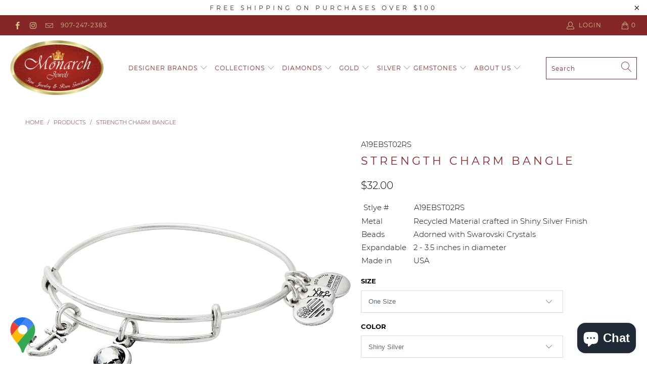

--- FILE ---
content_type: text/html; charset=utf-8
request_url: https://www.monarchjewels.com/products/a19ebst02rs
body_size: 25955
content:


 <!DOCTYPE html>
<html lang="en"> <head> <!-- Global site tag (gtag.js) - Google Analytics -->
<script async src="https://www.googletagmanager.com/gtag/js?id=G-V6G73556ZR"></script>
<script>
  window.dataLayer = window.dataLayer || [];
  function gtag(){dataLayer.push(arguments);}
  gtag('js', new Date());

  gtag('config', 'G-V6G73556ZR');
</script> <meta charset="utf-8"> <meta http-equiv="cleartype" content="on"> <meta name="robots" content="index,follow"> <!-- Mobile Specific Metas --> <meta name="HandheldFriendly" content="True"> <meta name="MobileOptimized" content="320"> <meta name="viewport" content="width=device-width,initial-scale=1"> <meta name="theme-color" content="#ffffff"> <title>
      Alex and Ani Strength Charm Bangle - Monarch Jewels</title> <link rel="preconnect dns-prefetch" href="https://fonts.shopifycdn.com" /> <link rel="preconnect dns-prefetch" href="https://cdn.shopify.com" /> <link rel="preconnect dns-prefetch" href="https://v.shopify.com" /> <link rel="preconnect dns-prefetch" href="https://cdn.shopifycloud.com" /> <link rel="preconnect dns-prefetch" href="https://productreviews.shopifycdn.com" /> <link rel="stylesheet" href="https://cdnjs.cloudflare.com/ajax/libs/fancybox/3.5.6/jquery.fancybox.css"> <!-- Stylesheets for Turbo "6.0.7" --> <link href="//www.monarchjewels.com/cdn/shop/t/10/assets/styles.scss.css?v=111609130881557340051701320045" rel="stylesheet" type="text/css" media="all" /> <script>
      window.lazySizesConfig = window.lazySizesConfig || {};

      lazySizesConfig.expand = 300;
      lazySizesConfig.loadHidden = false;

      /*! lazysizes - v4.1.4 */
      !function(a,b){var c=b(a,a.document);a.lazySizes=c,"object"==typeof module&&module.exports&&(module.exports=c)}(window,function(a,b){"use strict";if(b.getElementsByClassName){var c,d,e=b.documentElement,f=a.Date,g=a.HTMLPictureElement,h="addEventListener",i="getAttribute",j=a[h],k=a.setTimeout,l=a.requestAnimationFrame||k,m=a.requestIdleCallback,n=/^picture$/i,o=["load","error","lazyincluded","_lazyloaded"],p={},q=Array.prototype.forEach,r=function(a,b){return p[b]||(p[b]=new RegExp("(\\s|^)"+b+"(\\s|$)")),p[b].test(a[i]("class")||"")&&p[b]},s=function(a,b){r(a,b)||a.setAttribute("class",(a[i]("class")||"").trim()+" "+b)},t=function(a,b){var c;(c=r(a,b))&&a.setAttribute("class",(a[i]("class")||"").replace(c," "))},u=function(a,b,c){var d=c?h:"removeEventListener";c&&u(a,b),o.forEach(function(c){a[d](c,b)})},v=function(a,d,e,f,g){var h=b.createEvent("Event");return e||(e={}),e.instance=c,h.initEvent(d,!f,!g),h.detail=e,a.dispatchEvent(h),h},w=function(b,c){var e;!g&&(e=a.picturefill||d.pf)?(c&&c.src&&!b[i]("srcset")&&b.setAttribute("srcset",c.src),e({reevaluate:!0,elements:[b]})):c&&c.src&&(b.src=c.src)},x=function(a,b){return(getComputedStyle(a,null)||{})[b]},y=function(a,b,c){for(c=c||a.offsetWidth;c<d.minSize&&b&&!a._lazysizesWidth;)c=b.offsetWidth,b=b.parentNode;return c},z=function(){var a,c,d=[],e=[],f=d,g=function(){var b=f;for(f=d.length?e:d,a=!0,c=!1;b.length;)b.shift()();a=!1},h=function(d,e){a&&!e?d.apply(this,arguments):(f.push(d),c||(c=!0,(b.hidden?k:l)(g)))};return h._lsFlush=g,h}(),A=function(a,b){return b?function(){z(a)}:function(){var b=this,c=arguments;z(function(){a.apply(b,c)})}},B=function(a){var b,c=0,e=d.throttleDelay,g=d.ricTimeout,h=function(){b=!1,c=f.now(),a()},i=m&&g>49?function(){m(h,{timeout:g}),g!==d.ricTimeout&&(g=d.ricTimeout)}:A(function(){k(h)},!0);return function(a){var d;(a=a===!0)&&(g=33),b||(b=!0,d=e-(f.now()-c),0>d&&(d=0),a||9>d?i():k(i,d))}},C=function(a){var b,c,d=99,e=function(){b=null,a()},g=function(){var a=f.now()-c;d>a?k(g,d-a):(m||e)(e)};return function(){c=f.now(),b||(b=k(g,d))}};!function(){var b,c={lazyClass:"lazyload",loadedClass:"lazyloaded",loadingClass:"lazyloading",preloadClass:"lazypreload",errorClass:"lazyerror",autosizesClass:"lazyautosizes",srcAttr:"data-src",srcsetAttr:"data-srcset",sizesAttr:"data-sizes",minSize:40,customMedia:{},init:!0,expFactor:1.5,hFac:.8,loadMode:2,loadHidden:!0,ricTimeout:0,throttleDelay:125};d=a.lazySizesConfig||a.lazysizesConfig||{};for(b in c)b in d||(d[b]=c[b]);a.lazySizesConfig=d,k(function(){d.init&&F()})}();var D=function(){var g,l,m,o,p,y,D,F,G,H,I,J,K,L,M=/^img$/i,N=/^iframe$/i,O="onscroll"in a&&!/(gle|ing)bot/.test(navigator.userAgent),P=0,Q=0,R=0,S=-1,T=function(a){R--,a&&a.target&&u(a.target,T),(!a||0>R||!a.target)&&(R=0)},U=function(a,c){var d,f=a,g="hidden"==x(b.body,"visibility")||"hidden"!=x(a.parentNode,"visibility")&&"hidden"!=x(a,"visibility");for(F-=c,I+=c,G-=c,H+=c;g&&(f=f.offsetParent)&&f!=b.body&&f!=e;)g=(x(f,"opacity")||1)>0,g&&"visible"!=x(f,"overflow")&&(d=f.getBoundingClientRect(),g=H>d.left&&G<d.right&&I>d.top-1&&F<d.bottom+1);return g},V=function(){var a,f,h,j,k,m,n,p,q,r=c.elements;if((o=d.loadMode)&&8>R&&(a=r.length)){f=0,S++,null==K&&("expand"in d||(d.expand=e.clientHeight>500&&e.clientWidth>500?500:370),J=d.expand,K=J*d.expFactor),K>Q&&1>R&&S>2&&o>2&&!b.hidden?(Q=K,S=0):Q=o>1&&S>1&&6>R?J:P;for(;a>f;f++)if(r[f]&&!r[f]._lazyRace)if(O)if((p=r[f][i]("data-expand"))&&(m=1*p)||(m=Q),q!==m&&(y=innerWidth+m*L,D=innerHeight+m,n=-1*m,q=m),h=r[f].getBoundingClientRect(),(I=h.bottom)>=n&&(F=h.top)<=D&&(H=h.right)>=n*L&&(G=h.left)<=y&&(I||H||G||F)&&(d.loadHidden||"hidden"!=x(r[f],"visibility"))&&(l&&3>R&&!p&&(3>o||4>S)||U(r[f],m))){if(ba(r[f]),k=!0,R>9)break}else!k&&l&&!j&&4>R&&4>S&&o>2&&(g[0]||d.preloadAfterLoad)&&(g[0]||!p&&(I||H||G||F||"auto"!=r[f][i](d.sizesAttr)))&&(j=g[0]||r[f]);else ba(r[f]);j&&!k&&ba(j)}},W=B(V),X=function(a){s(a.target,d.loadedClass),t(a.target,d.loadingClass),u(a.target,Z),v(a.target,"lazyloaded")},Y=A(X),Z=function(a){Y({target:a.target})},$=function(a,b){try{a.contentWindow.location.replace(b)}catch(c){a.src=b}},_=function(a){var b,c=a[i](d.srcsetAttr);(b=d.customMedia[a[i]("data-media")||a[i]("media")])&&a.setAttribute("media",b),c&&a.setAttribute("srcset",c)},aa=A(function(a,b,c,e,f){var g,h,j,l,o,p;(o=v(a,"lazybeforeunveil",b)).defaultPrevented||(e&&(c?s(a,d.autosizesClass):a.setAttribute("sizes",e)),h=a[i](d.srcsetAttr),g=a[i](d.srcAttr),f&&(j=a.parentNode,l=j&&n.test(j.nodeName||"")),p=b.firesLoad||"src"in a&&(h||g||l),o={target:a},p&&(u(a,T,!0),clearTimeout(m),m=k(T,2500),s(a,d.loadingClass),u(a,Z,!0)),l&&q.call(j.getElementsByTagName("source"),_),h?a.setAttribute("srcset",h):g&&!l&&(N.test(a.nodeName)?$(a,g):a.src=g),f&&(h||l)&&w(a,{src:g})),a._lazyRace&&delete a._lazyRace,t(a,d.lazyClass),z(function(){(!p||a.complete&&a.naturalWidth>1)&&(p?T(o):R--,X(o))},!0)}),ba=function(a){var b,c=M.test(a.nodeName),e=c&&(a[i](d.sizesAttr)||a[i]("sizes")),f="auto"==e;(!f&&l||!c||!a[i]("src")&&!a.srcset||a.complete||r(a,d.errorClass)||!r(a,d.lazyClass))&&(b=v(a,"lazyunveilread").detail,f&&E.updateElem(a,!0,a.offsetWidth),a._lazyRace=!0,R++,aa(a,b,f,e,c))},ca=function(){if(!l){if(f.now()-p<999)return void k(ca,999);var a=C(function(){d.loadMode=3,W()});l=!0,d.loadMode=3,W(),j("scroll",function(){3==d.loadMode&&(d.loadMode=2),a()},!0)}};return{_:function(){p=f.now(),c.elements=b.getElementsByClassName(d.lazyClass),g=b.getElementsByClassName(d.lazyClass+" "+d.preloadClass),L=d.hFac,j("scroll",W,!0),j("resize",W,!0),a.MutationObserver?new MutationObserver(W).observe(e,{childList:!0,subtree:!0,attributes:!0}):(e[h]("DOMNodeInserted",W,!0),e[h]("DOMAttrModified",W,!0),setInterval(W,999)),j("hashchange",W,!0),["focus","mouseover","click","load","transitionend","animationend","webkitAnimationEnd"].forEach(function(a){b[h](a,W,!0)}),/d$|^c/.test(b.readyState)?ca():(j("load",ca),b[h]("DOMContentLoaded",W),k(ca,2e4)),c.elements.length?(V(),z._lsFlush()):W()},checkElems:W,unveil:ba}}(),E=function(){var a,c=A(function(a,b,c,d){var e,f,g;if(a._lazysizesWidth=d,d+="px",a.setAttribute("sizes",d),n.test(b.nodeName||""))for(e=b.getElementsByTagName("source"),f=0,g=e.length;g>f;f++)e[f].setAttribute("sizes",d);c.detail.dataAttr||w(a,c.detail)}),e=function(a,b,d){var e,f=a.parentNode;f&&(d=y(a,f,d),e=v(a,"lazybeforesizes",{width:d,dataAttr:!!b}),e.defaultPrevented||(d=e.detail.width,d&&d!==a._lazysizesWidth&&c(a,f,e,d)))},f=function(){var b,c=a.length;if(c)for(b=0;c>b;b++)e(a[b])},g=C(f);return{_:function(){a=b.getElementsByClassName(d.autosizesClass),j("resize",g)},checkElems:g,updateElem:e}}(),F=function(){F.i||(F.i=!0,E._(),D._())};return c={cfg:d,autoSizer:E,loader:D,init:F,uP:w,aC:s,rC:t,hC:r,fire:v,gW:y,rAF:z}}});

      /*! lazysizes - v4.1.4 */
      !function(a,b){var c=function(){b(a.lazySizes),a.removeEventListener("lazyunveilread",c,!0)};b=b.bind(null,a,a.document),"object"==typeof module&&module.exports?b(require("lazysizes")):a.lazySizes?c():a.addEventListener("lazyunveilread",c,!0)}(window,function(a,b,c){"use strict";function d(){this.ratioElems=b.getElementsByClassName("lazyaspectratio"),this._setupEvents(),this.processImages()}if(a.addEventListener){var e,f,g,h=Array.prototype.forEach,i=/^picture$/i,j="data-aspectratio",k="img["+j+"]",l=function(b){return a.matchMedia?(l=function(a){return!a||(matchMedia(a)||{}).matches})(b):a.Modernizr&&Modernizr.mq?!b||Modernizr.mq(b):!b},m=c.aC,n=c.rC,o=c.cfg;d.prototype={_setupEvents:function(){var a=this,c=function(b){b.naturalWidth<36?a.addAspectRatio(b,!0):a.removeAspectRatio(b,!0)},d=function(){a.processImages()};b.addEventListener("load",function(a){a.target.getAttribute&&a.target.getAttribute(j)&&c(a.target)},!0),addEventListener("resize",function(){var b,d=function(){h.call(a.ratioElems,c)};return function(){clearTimeout(b),b=setTimeout(d,99)}}()),b.addEventListener("DOMContentLoaded",d),addEventListener("load",d)},processImages:function(a){var c,d;a||(a=b),c="length"in a&&!a.nodeName?a:a.querySelectorAll(k);for(d=0;d<c.length;d++)c[d].naturalWidth>36?this.removeAspectRatio(c[d]):this.addAspectRatio(c[d])},getSelectedRatio:function(a){var b,c,d,e,f,g=a.parentNode;if(g&&i.test(g.nodeName||""))for(d=g.getElementsByTagName("source"),b=0,c=d.length;c>b;b++)if(e=d[b].getAttribute("data-media")||d[b].getAttribute("media"),o.customMedia[e]&&(e=o.customMedia[e]),l(e)){f=d[b].getAttribute(j);break}return f||a.getAttribute(j)||""},parseRatio:function(){var a=/^\s*([+\d\.]+)(\s*[\/x]\s*([+\d\.]+))?\s*$/,b={};return function(c){var d;return!b[c]&&(d=c.match(a))&&(d[3]?b[c]=d[1]/d[3]:b[c]=1*d[1]),b[c]}}(),addAspectRatio:function(b,c){var d,e=b.offsetWidth,f=b.offsetHeight;return c||m(b,"lazyaspectratio"),36>e&&0>=f?void((e||f&&a.console)&&console.log("Define width or height of image, so we can calculate the other dimension")):(d=this.getSelectedRatio(b),d=this.parseRatio(d),void(d&&(e?b.style.height=e/d+"px":b.style.width=f*d+"px")))},removeAspectRatio:function(a){n(a,"lazyaspectratio"),a.style.height="",a.style.width="",a.removeAttribute(j)}},f=function(){g=a.jQuery||a.Zepto||a.shoestring||a.$,g&&g.fn&&!g.fn.imageRatio&&g.fn.filter&&g.fn.add&&g.fn.find?g.fn.imageRatio=function(){return e.processImages(this.find(k).add(this.filter(k))),this}:g=!1},f(),setTimeout(f),e=new d,a.imageRatio=e,"object"==typeof module&&module.exports?module.exports=e:"function"==typeof define&&define.amd&&define(e)}});

        /*! lazysizes - v4.1.5 */
        !function(a,b){var c=function(){b(a.lazySizes),a.removeEventListener("lazyunveilread",c,!0)};b=b.bind(null,a,a.document),"object"==typeof module&&module.exports?b(require("lazysizes")):a.lazySizes?c():a.addEventListener("lazyunveilread",c,!0)}(window,function(a,b,c){"use strict";if(a.addEventListener){var d=/\s+/g,e=/\s*\|\s+|\s+\|\s*/g,f=/^(.+?)(?:\s+\[\s*(.+?)\s*\])(?:\s+\[\s*(.+?)\s*\])?$/,g=/^\s*\(*\s*type\s*:\s*(.+?)\s*\)*\s*$/,h=/\(|\)|'/,i={contain:1,cover:1},j=function(a){var b=c.gW(a,a.parentNode);return(!a._lazysizesWidth||b>a._lazysizesWidth)&&(a._lazysizesWidth=b),a._lazysizesWidth},k=function(a){var b;return b=(getComputedStyle(a)||{getPropertyValue:function(){}}).getPropertyValue("background-size"),!i[b]&&i[a.style.backgroundSize]&&(b=a.style.backgroundSize),b},l=function(a,b){if(b){var c=b.match(g);c&&c[1]?a.setAttribute("type",c[1]):a.setAttribute("media",lazySizesConfig.customMedia[b]||b)}},m=function(a,c,g){var h=b.createElement("picture"),i=c.getAttribute(lazySizesConfig.sizesAttr),j=c.getAttribute("data-ratio"),k=c.getAttribute("data-optimumx");c._lazybgset&&c._lazybgset.parentNode==c&&c.removeChild(c._lazybgset),Object.defineProperty(g,"_lazybgset",{value:c,writable:!0}),Object.defineProperty(c,"_lazybgset",{value:h,writable:!0}),a=a.replace(d," ").split(e),h.style.display="none",g.className=lazySizesConfig.lazyClass,1!=a.length||i||(i="auto"),a.forEach(function(a){var c,d=b.createElement("source");i&&"auto"!=i&&d.setAttribute("sizes",i),(c=a.match(f))?(d.setAttribute(lazySizesConfig.srcsetAttr,c[1]),l(d,c[2]),l(d,c[3])):d.setAttribute(lazySizesConfig.srcsetAttr,a),h.appendChild(d)}),i&&(g.setAttribute(lazySizesConfig.sizesAttr,i),c.removeAttribute(lazySizesConfig.sizesAttr),c.removeAttribute("sizes")),k&&g.setAttribute("data-optimumx",k),j&&g.setAttribute("data-ratio",j),h.appendChild(g),c.appendChild(h)},n=function(a){if(a.target._lazybgset){var b=a.target,d=b._lazybgset,e=b.currentSrc||b.src;if(e){var f=c.fire(d,"bgsetproxy",{src:e,useSrc:h.test(e)?JSON.stringify(e):e});f.defaultPrevented||(d.style.backgroundImage="url("+f.detail.useSrc+")")}b._lazybgsetLoading&&(c.fire(d,"_lazyloaded",{},!1,!0),delete b._lazybgsetLoading)}};addEventListener("lazybeforeunveil",function(a){var d,e,f;!a.defaultPrevented&&(d=a.target.getAttribute("data-bgset"))&&(f=a.target,e=b.createElement("img"),e.alt="",e._lazybgsetLoading=!0,a.detail.firesLoad=!0,m(d,f,e),setTimeout(function(){c.loader.unveil(e),c.rAF(function(){c.fire(e,"_lazyloaded",{},!0,!0),e.complete&&n({target:e})})}))}),b.addEventListener("load",n,!0),a.addEventListener("lazybeforesizes",function(a){if(a.detail.instance==c&&a.target._lazybgset&&a.detail.dataAttr){var b=a.target._lazybgset,d=k(b);i[d]&&(a.target._lazysizesParentFit=d,c.rAF(function(){a.target.setAttribute("data-parent-fit",d),a.target._lazysizesParentFit&&delete a.target._lazysizesParentFit}))}},!0),b.documentElement.addEventListener("lazybeforesizes",function(a){!a.defaultPrevented&&a.target._lazybgset&&a.detail.instance==c&&(a.detail.width=j(a.target._lazybgset))})}});</script> <meta name="description" content=" Stlye # A19EBST02RS Metal Recycled Material crafted in Shiny Silver Finish Beads  Adorned with Swarovski Crystals Expandable 2 - 3.5 inches in diameter Made in USA" /> <link rel="shortcut icon" type="image/x-icon" href="//www.monarchjewels.com/cdn/shop/files/favicon-32x32_180x180.png?v=1614308009"> <link rel="apple-touch-icon" href="//www.monarchjewels.com/cdn/shop/files/favicon-32x32_180x180.png?v=1614308009"/> <link rel="apple-touch-icon" sizes="57x57" href="//www.monarchjewels.com/cdn/shop/files/favicon-32x32_57x57.png?v=1614308009"/> <link rel="apple-touch-icon" sizes="60x60" href="//www.monarchjewels.com/cdn/shop/files/favicon-32x32_60x60.png?v=1614308009"/> <link rel="apple-touch-icon" sizes="72x72" href="//www.monarchjewels.com/cdn/shop/files/favicon-32x32_72x72.png?v=1614308009"/> <link rel="apple-touch-icon" sizes="76x76" href="//www.monarchjewels.com/cdn/shop/files/favicon-32x32_76x76.png?v=1614308009"/> <link rel="apple-touch-icon" sizes="114x114" href="//www.monarchjewels.com/cdn/shop/files/favicon-32x32_114x114.png?v=1614308009"/> <link rel="apple-touch-icon" sizes="180x180" href="//www.monarchjewels.com/cdn/shop/files/favicon-32x32_180x180.png?v=1614308009"/> <link rel="apple-touch-icon" sizes="228x228" href="//www.monarchjewels.com/cdn/shop/files/favicon-32x32_228x228.png?v=1614308009"/> <link rel="canonical" href="https://www.monarchjewels.com/products/a19ebst02rs" /> <script>window.performance && window.performance.mark && window.performance.mark('shopify.content_for_header.start');</script><meta name="google-site-verification" content="9VcyrdsCq7eU15j_DFHFvhCk6KlqeJN4M9C5GPX--lM">
<meta name="facebook-domain-verification" content="z6t3mzqvzypbpyql1ooa866o8mpf9y">
<meta id="shopify-digital-wallet" name="shopify-digital-wallet" content="/46954021020/digital_wallets/dialog">
<meta name="shopify-checkout-api-token" content="109746e88fdb7057ad0c6f9e2874c29f">
<meta id="in-context-paypal-metadata" data-shop-id="46954021020" data-venmo-supported="false" data-environment="production" data-locale="en_US" data-paypal-v4="true" data-currency="USD">
<link rel="alternate" type="application/json+oembed" href="https://www.monarchjewels.com/products/a19ebst02rs.oembed">
<script async="async" src="/checkouts/internal/preloads.js?locale=en-US"></script>
<link rel="preconnect" href="https://shop.app" crossorigin="anonymous">
<script async="async" src="https://shop.app/checkouts/internal/preloads.js?locale=en-US&shop_id=46954021020" crossorigin="anonymous"></script>
<script id="apple-pay-shop-capabilities" type="application/json">{"shopId":46954021020,"countryCode":"US","currencyCode":"USD","merchantCapabilities":["supports3DS"],"merchantId":"gid:\/\/shopify\/Shop\/46954021020","merchantName":"Monarch Jewels","requiredBillingContactFields":["postalAddress","email"],"requiredShippingContactFields":["postalAddress","email"],"shippingType":"shipping","supportedNetworks":["visa","masterCard","amex","discover","elo","jcb"],"total":{"type":"pending","label":"Monarch Jewels","amount":"1.00"},"shopifyPaymentsEnabled":true,"supportsSubscriptions":true}</script>
<script id="shopify-features" type="application/json">{"accessToken":"109746e88fdb7057ad0c6f9e2874c29f","betas":["rich-media-storefront-analytics"],"domain":"www.monarchjewels.com","predictiveSearch":true,"shopId":46954021020,"locale":"en"}</script>
<script>var Shopify = Shopify || {};
Shopify.shop = "monarch-jewels-alaska.myshopify.com";
Shopify.locale = "en";
Shopify.currency = {"active":"USD","rate":"1.0"};
Shopify.country = "US";
Shopify.theme = {"name":"Turbo-florence","id":112146579612,"schema_name":"Turbo","schema_version":"6.0.7","theme_store_id":null,"role":"main"};
Shopify.theme.handle = "null";
Shopify.theme.style = {"id":null,"handle":null};
Shopify.cdnHost = "www.monarchjewels.com/cdn";
Shopify.routes = Shopify.routes || {};
Shopify.routes.root = "/";</script>
<script type="module">!function(o){(o.Shopify=o.Shopify||{}).modules=!0}(window);</script>
<script>!function(o){function n(){var o=[];function n(){o.push(Array.prototype.slice.apply(arguments))}return n.q=o,n}var t=o.Shopify=o.Shopify||{};t.loadFeatures=n(),t.autoloadFeatures=n()}(window);</script>
<script>
  window.ShopifyPay = window.ShopifyPay || {};
  window.ShopifyPay.apiHost = "shop.app\/pay";
  window.ShopifyPay.redirectState = null;
</script>
<script id="shop-js-analytics" type="application/json">{"pageType":"product"}</script>
<script defer="defer" async type="module" src="//www.monarchjewels.com/cdn/shopifycloud/shop-js/modules/v2/client.init-shop-cart-sync_BApSsMSl.en.esm.js"></script>
<script defer="defer" async type="module" src="//www.monarchjewels.com/cdn/shopifycloud/shop-js/modules/v2/chunk.common_CBoos6YZ.esm.js"></script>
<script type="module">
  await import("//www.monarchjewels.com/cdn/shopifycloud/shop-js/modules/v2/client.init-shop-cart-sync_BApSsMSl.en.esm.js");
await import("//www.monarchjewels.com/cdn/shopifycloud/shop-js/modules/v2/chunk.common_CBoos6YZ.esm.js");

  window.Shopify.SignInWithShop?.initShopCartSync?.({"fedCMEnabled":true,"windoidEnabled":true});

</script>
<script>
  window.Shopify = window.Shopify || {};
  if (!window.Shopify.featureAssets) window.Shopify.featureAssets = {};
  window.Shopify.featureAssets['shop-js'] = {"shop-cart-sync":["modules/v2/client.shop-cart-sync_DJczDl9f.en.esm.js","modules/v2/chunk.common_CBoos6YZ.esm.js"],"init-fed-cm":["modules/v2/client.init-fed-cm_BzwGC0Wi.en.esm.js","modules/v2/chunk.common_CBoos6YZ.esm.js"],"init-windoid":["modules/v2/client.init-windoid_BS26ThXS.en.esm.js","modules/v2/chunk.common_CBoos6YZ.esm.js"],"shop-cash-offers":["modules/v2/client.shop-cash-offers_DthCPNIO.en.esm.js","modules/v2/chunk.common_CBoos6YZ.esm.js","modules/v2/chunk.modal_Bu1hFZFC.esm.js"],"shop-button":["modules/v2/client.shop-button_D_JX508o.en.esm.js","modules/v2/chunk.common_CBoos6YZ.esm.js"],"init-shop-email-lookup-coordinator":["modules/v2/client.init-shop-email-lookup-coordinator_DFwWcvrS.en.esm.js","modules/v2/chunk.common_CBoos6YZ.esm.js"],"shop-toast-manager":["modules/v2/client.shop-toast-manager_tEhgP2F9.en.esm.js","modules/v2/chunk.common_CBoos6YZ.esm.js"],"shop-login-button":["modules/v2/client.shop-login-button_DwLgFT0K.en.esm.js","modules/v2/chunk.common_CBoos6YZ.esm.js","modules/v2/chunk.modal_Bu1hFZFC.esm.js"],"avatar":["modules/v2/client.avatar_BTnouDA3.en.esm.js"],"init-shop-cart-sync":["modules/v2/client.init-shop-cart-sync_BApSsMSl.en.esm.js","modules/v2/chunk.common_CBoos6YZ.esm.js"],"pay-button":["modules/v2/client.pay-button_BuNmcIr_.en.esm.js","modules/v2/chunk.common_CBoos6YZ.esm.js"],"init-shop-for-new-customer-accounts":["modules/v2/client.init-shop-for-new-customer-accounts_DrjXSI53.en.esm.js","modules/v2/client.shop-login-button_DwLgFT0K.en.esm.js","modules/v2/chunk.common_CBoos6YZ.esm.js","modules/v2/chunk.modal_Bu1hFZFC.esm.js"],"init-customer-accounts-sign-up":["modules/v2/client.init-customer-accounts-sign-up_TlVCiykN.en.esm.js","modules/v2/client.shop-login-button_DwLgFT0K.en.esm.js","modules/v2/chunk.common_CBoos6YZ.esm.js","modules/v2/chunk.modal_Bu1hFZFC.esm.js"],"shop-follow-button":["modules/v2/client.shop-follow-button_C5D3XtBb.en.esm.js","modules/v2/chunk.common_CBoos6YZ.esm.js","modules/v2/chunk.modal_Bu1hFZFC.esm.js"],"checkout-modal":["modules/v2/client.checkout-modal_8TC_1FUY.en.esm.js","modules/v2/chunk.common_CBoos6YZ.esm.js","modules/v2/chunk.modal_Bu1hFZFC.esm.js"],"init-customer-accounts":["modules/v2/client.init-customer-accounts_C0Oh2ljF.en.esm.js","modules/v2/client.shop-login-button_DwLgFT0K.en.esm.js","modules/v2/chunk.common_CBoos6YZ.esm.js","modules/v2/chunk.modal_Bu1hFZFC.esm.js"],"lead-capture":["modules/v2/client.lead-capture_Cq0gfm7I.en.esm.js","modules/v2/chunk.common_CBoos6YZ.esm.js","modules/v2/chunk.modal_Bu1hFZFC.esm.js"],"shop-login":["modules/v2/client.shop-login_BmtnoEUo.en.esm.js","modules/v2/chunk.common_CBoos6YZ.esm.js","modules/v2/chunk.modal_Bu1hFZFC.esm.js"],"payment-terms":["modules/v2/client.payment-terms_BHOWV7U_.en.esm.js","modules/v2/chunk.common_CBoos6YZ.esm.js","modules/v2/chunk.modal_Bu1hFZFC.esm.js"]};
</script>
<script>(function() {
  var isLoaded = false;
  function asyncLoad() {
    if (isLoaded) return;
    isLoaded = true;
    var urls = ["https:\/\/platform-api.sharethis.com\/js\/sharethis.js?shop=monarch-jewels-alaska.myshopify.com#property=5fc527fbc8c2d2001a7a6725\u0026product=inline-share-buttons\u0026ver=1606756354","https:\/\/app.seasoneffects.com\/get_script\/e4c1f1fc3b6011eb956462c3e893b256.js?v=368267\u0026shop=monarch-jewels-alaska.myshopify.com","https:\/\/public.zoorix.com\/shops\/3f8e7960-e133-4efb-b58c-879c3c6214bd\/zoorix.js?shop=monarch-jewels-alaska.myshopify.com","https:\/\/store.jewelry.systems\/js\/app.js?shop=monarch-jewels-alaska.myshopify.com","https:\/\/api.pp-prod-ads.ue2.breadgateway.net\/api\/shopify-plugin-backend\/messaging-app\/cart.js?shopId=81838179-58d1-4984-a91d-b4e1a97770af\u0026shop=monarch-jewels-alaska.myshopify.com","https:\/\/snts-app.herokuapp.com\/get_script\/832921f2142f11f096ea9ae2b17b0e23.js?shop=monarch-jewels-alaska.myshopify.com"];
    for (var i = 0; i <urls.length; i++) {
      var s = document.createElement('script');
      s.type = 'text/javascript';
      s.async = true;
      s.src = urls[i];
      var x = document.getElementsByTagName('script')[0];
      x.parentNode.insertBefore(s, x);
    }
  };
  if(window.attachEvent) {
    window.attachEvent('onload', asyncLoad);
  } else {
    window.addEventListener('load', asyncLoad, false);
  }
})();</script>
<script id="__st">var __st={"a":46954021020,"offset":-18000,"reqid":"4b830097-45f2-4c3a-94f1-4f91ddc039e2-1768873896","pageurl":"www.monarchjewels.com\/products\/a19ebst02rs","u":"dba0370d3073","p":"product","rtyp":"product","rid":5774912585884};</script>
<script>window.ShopifyPaypalV4VisibilityTracking = true;</script>
<script id="captcha-bootstrap">!function(){'use strict';const t='contact',e='account',n='new_comment',o=[[t,t],['blogs',n],['comments',n],[t,'customer']],c=[[e,'customer_login'],[e,'guest_login'],[e,'recover_customer_password'],[e,'create_customer']],r=t=>t.map((([t,e])=>`form[action*='/${t}']:not([data-nocaptcha='true']) input[name='form_type'][value='${e}']`)).join(','),a=t=>()=>t?[...document.querySelectorAll(t)].map((t=>t.form)):[];function s(){const t=[...o],e=r(t);return a(e)}const i='password',u='form_key',d=['recaptcha-v3-token','g-recaptcha-response','h-captcha-response',i],f=()=>{try{return window.sessionStorage}catch{return}},m='__shopify_v',_=t=>t.elements[u];function p(t,e,n=!1){try{const o=window.sessionStorage,c=JSON.parse(o.getItem(e)),{data:r}=function(t){const{data:e,action:n}=t;return t[m]||n?{data:e,action:n}:{data:t,action:n}}(c);for(const[e,n]of Object.entries(r))t.elements[e]&&(t.elements[e].value=n);n&&o.removeItem(e)}catch(o){console.error('form repopulation failed',{error:o})}}const l='form_type',E='cptcha';function T(t){t.dataset[E]=!0}const w=window,h=w.document,L='Shopify',v='ce_forms',y='captcha';let A=!1;((t,e)=>{const n=(g='f06e6c50-85a8-45c8-87d0-21a2b65856fe',I='https://cdn.shopify.com/shopifycloud/storefront-forms-hcaptcha/ce_storefront_forms_captcha_hcaptcha.v1.5.2.iife.js',D={infoText:'Protected by hCaptcha',privacyText:'Privacy',termsText:'Terms'},(t,e,n)=>{const o=w[L][v],c=o.bindForm;if(c)return c(t,g,e,D).then(n);var r;o.q.push([[t,g,e,D],n]),r=I,A||(h.body.append(Object.assign(h.createElement('script'),{id:'captcha-provider',async:!0,src:r})),A=!0)});var g,I,D;w[L]=w[L]||{},w[L][v]=w[L][v]||{},w[L][v].q=[],w[L][y]=w[L][y]||{},w[L][y].protect=function(t,e){n(t,void 0,e),T(t)},Object.freeze(w[L][y]),function(t,e,n,w,h,L){const[v,y,A,g]=function(t,e,n){const i=e?o:[],u=t?c:[],d=[...i,...u],f=r(d),m=r(i),_=r(d.filter((([t,e])=>n.includes(e))));return[a(f),a(m),a(_),s()]}(w,h,L),I=t=>{const e=t.target;return e instanceof HTMLFormElement?e:e&&e.form},D=t=>v().includes(t);t.addEventListener('submit',(t=>{const e=I(t);if(!e)return;const n=D(e)&&!e.dataset.hcaptchaBound&&!e.dataset.recaptchaBound,o=_(e),c=g().includes(e)&&(!o||!o.value);(n||c)&&t.preventDefault(),c&&!n&&(function(t){try{if(!f())return;!function(t){const e=f();if(!e)return;const n=_(t);if(!n)return;const o=n.value;o&&e.removeItem(o)}(t);const e=Array.from(Array(32),(()=>Math.random().toString(36)[2])).join('');!function(t,e){_(t)||t.append(Object.assign(document.createElement('input'),{type:'hidden',name:u})),t.elements[u].value=e}(t,e),function(t,e){const n=f();if(!n)return;const o=[...t.querySelectorAll(`input[type='${i}']`)].map((({name:t})=>t)),c=[...d,...o],r={};for(const[a,s]of new FormData(t).entries())c.includes(a)||(r[a]=s);n.setItem(e,JSON.stringify({[m]:1,action:t.action,data:r}))}(t,e)}catch(e){console.error('failed to persist form',e)}}(e),e.submit())}));const S=(t,e)=>{t&&!t.dataset[E]&&(n(t,e.some((e=>e===t))),T(t))};for(const o of['focusin','change'])t.addEventListener(o,(t=>{const e=I(t);D(e)&&S(e,y())}));const B=e.get('form_key'),M=e.get(l),P=B&&M;t.addEventListener('DOMContentLoaded',(()=>{const t=y();if(P)for(const e of t)e.elements[l].value===M&&p(e,B);[...new Set([...A(),...v().filter((t=>'true'===t.dataset.shopifyCaptcha))])].forEach((e=>S(e,t)))}))}(h,new URLSearchParams(w.location.search),n,t,e,['guest_login'])})(!0,!0)}();</script>
<script integrity="sha256-4kQ18oKyAcykRKYeNunJcIwy7WH5gtpwJnB7kiuLZ1E=" data-source-attribution="shopify.loadfeatures" defer="defer" src="//www.monarchjewels.com/cdn/shopifycloud/storefront/assets/storefront/load_feature-a0a9edcb.js" crossorigin="anonymous"></script>
<script crossorigin="anonymous" defer="defer" src="//www.monarchjewels.com/cdn/shopifycloud/storefront/assets/shopify_pay/storefront-65b4c6d7.js?v=20250812"></script>
<script data-source-attribution="shopify.dynamic_checkout.dynamic.init">var Shopify=Shopify||{};Shopify.PaymentButton=Shopify.PaymentButton||{isStorefrontPortableWallets:!0,init:function(){window.Shopify.PaymentButton.init=function(){};var t=document.createElement("script");t.src="https://www.monarchjewels.com/cdn/shopifycloud/portable-wallets/latest/portable-wallets.en.js",t.type="module",document.head.appendChild(t)}};
</script>
<script data-source-attribution="shopify.dynamic_checkout.buyer_consent">
  function portableWalletsHideBuyerConsent(e){var t=document.getElementById("shopify-buyer-consent"),n=document.getElementById("shopify-subscription-policy-button");t&&n&&(t.classList.add("hidden"),t.setAttribute("aria-hidden","true"),n.removeEventListener("click",e))}function portableWalletsShowBuyerConsent(e){var t=document.getElementById("shopify-buyer-consent"),n=document.getElementById("shopify-subscription-policy-button");t&&n&&(t.classList.remove("hidden"),t.removeAttribute("aria-hidden"),n.addEventListener("click",e))}window.Shopify?.PaymentButton&&(window.Shopify.PaymentButton.hideBuyerConsent=portableWalletsHideBuyerConsent,window.Shopify.PaymentButton.showBuyerConsent=portableWalletsShowBuyerConsent);
</script>
<script data-source-attribution="shopify.dynamic_checkout.cart.bootstrap">document.addEventListener("DOMContentLoaded",(function(){function t(){return document.querySelector("shopify-accelerated-checkout-cart, shopify-accelerated-checkout")}if(t())Shopify.PaymentButton.init();else{new MutationObserver((function(e,n){t()&&(Shopify.PaymentButton.init(),n.disconnect())})).observe(document.body,{childList:!0,subtree:!0})}}));
</script>
<script id='scb4127' type='text/javascript' async='' src='https://www.monarchjewels.com/cdn/shopifycloud/privacy-banner/storefront-banner.js'></script><link id="shopify-accelerated-checkout-styles" rel="stylesheet" media="screen" href="https://www.monarchjewels.com/cdn/shopifycloud/portable-wallets/latest/accelerated-checkout-backwards-compat.css" crossorigin="anonymous">
<style id="shopify-accelerated-checkout-cart">
        #shopify-buyer-consent {
  margin-top: 1em;
  display: inline-block;
  width: 100%;
}

#shopify-buyer-consent.hidden {
  display: none;
}

#shopify-subscription-policy-button {
  background: none;
  border: none;
  padding: 0;
  text-decoration: underline;
  font-size: inherit;
  cursor: pointer;
}

#shopify-subscription-policy-button::before {
  box-shadow: none;
}

      </style>

<script>window.performance && window.performance.mark && window.performance.mark('shopify.content_for_header.end');</script>

    

<meta name="author" content="Monarch Jewels">
<meta property="og:url" content="https://www.monarchjewels.com/products/a19ebst02rs">
<meta property="og:site_name" content="Monarch Jewels"> <meta property="og:type" content="product"> <meta property="og:title" content="Strength Charm Bangle"> <meta property="og:image" content="https://www.monarchjewels.com/cdn/shop/products/A19EBST02RS_600x.jpg?v=1602805657"> <meta property="og:image:secure_url" content="https://www.monarchjewels.com/cdn/shop/products/A19EBST02RS_600x.jpg?v=1602805657"> <meta property="og:image:width" content="1134"> <meta property="og:image:height" content="1134"> <meta property="product:price:amount" content="32.00"> <meta property="product:price:currency" content="USD"> <meta property="og:description" content=" Stlye # A19EBST02RS Metal Recycled Material crafted in Shiny Silver Finish Beads  Adorned with Swarovski Crystals Expandable 2 - 3.5 inches in diameter Made in USA">




<meta name="twitter:card" content="summary"> <meta name="twitter:title" content="Strength Charm Bangle"> <meta name="twitter:description" content="


 Stlye #





A19EBST02RS






Metal
Recycled Material crafted in Shiny Silver Finish



Beads 
Adorned with Swarovski Crystals


Expandable
2 - 3.5 inches in diameter


Made in
USA


"> <meta name="twitter:image" content="https://www.monarchjewels.com/cdn/shop/products/A19EBST02RS_240x.jpg?v=1602805657"> <meta name="twitter:image:width" content="240"> <meta name="twitter:image:height" content="240"> <meta name="twitter:image:alt" content="Strength Charm Bangle"> <script>
        window.zoorixCartData = {
          currency: "USD",
          currency_symbol: "$",
          
          original_total_price: 0,
          total_discount: 0,
          item_count: 0,
          items: [
              
          ]
       	  
        }
        window.Zoorix = window.Zoorix || {};
        window.Zoorix.moneyFormat = "${{amount}}";
        window.Zoorix.moneyFormatWithCurrency = "${{amount}} USD";
</script>
<script src="https://cdn.shopify.com/extensions/e4b3a77b-20c9-4161-b1bb-deb87046128d/inbox-1253/assets/inbox-chat-loader.js" type="text/javascript" defer="defer"></script>
<link href="https://monorail-edge.shopifysvc.com" rel="dns-prefetch">
<script>(function(){if ("sendBeacon" in navigator && "performance" in window) {try {var session_token_from_headers = performance.getEntriesByType('navigation')[0].serverTiming.find(x => x.name == '_s').description;} catch {var session_token_from_headers = undefined;}var session_cookie_matches = document.cookie.match(/_shopify_s=([^;]*)/);var session_token_from_cookie = session_cookie_matches && session_cookie_matches.length === 2 ? session_cookie_matches[1] : "";var session_token = session_token_from_headers || session_token_from_cookie || "";function handle_abandonment_event(e) {var entries = performance.getEntries().filter(function(entry) {return /monorail-edge.shopifysvc.com/.test(entry.name);});if (!window.abandonment_tracked && entries.length === 0) {window.abandonment_tracked = true;var currentMs = Date.now();var navigation_start = performance.timing.navigationStart;var payload = {shop_id: 46954021020,url: window.location.href,navigation_start,duration: currentMs - navigation_start,session_token,page_type: "product"};window.navigator.sendBeacon("https://monorail-edge.shopifysvc.com/v1/produce", JSON.stringify({schema_id: "online_store_buyer_site_abandonment/1.1",payload: payload,metadata: {event_created_at_ms: currentMs,event_sent_at_ms: currentMs}}));}}window.addEventListener('pagehide', handle_abandonment_event);}}());</script>
<script id="web-pixels-manager-setup">(function e(e,d,r,n,o){if(void 0===o&&(o={}),!Boolean(null===(a=null===(i=window.Shopify)||void 0===i?void 0:i.analytics)||void 0===a?void 0:a.replayQueue)){var i,a;window.Shopify=window.Shopify||{};var t=window.Shopify;t.analytics=t.analytics||{};var s=t.analytics;s.replayQueue=[],s.publish=function(e,d,r){return s.replayQueue.push([e,d,r]),!0};try{self.performance.mark("wpm:start")}catch(e){}var l=function(){var e={modern:/Edge?\/(1{2}[4-9]|1[2-9]\d|[2-9]\d{2}|\d{4,})\.\d+(\.\d+|)|Firefox\/(1{2}[4-9]|1[2-9]\d|[2-9]\d{2}|\d{4,})\.\d+(\.\d+|)|Chrom(ium|e)\/(9{2}|\d{3,})\.\d+(\.\d+|)|(Maci|X1{2}).+ Version\/(15\.\d+|(1[6-9]|[2-9]\d|\d{3,})\.\d+)([,.]\d+|)( \(\w+\)|)( Mobile\/\w+|) Safari\/|Chrome.+OPR\/(9{2}|\d{3,})\.\d+\.\d+|(CPU[ +]OS|iPhone[ +]OS|CPU[ +]iPhone|CPU IPhone OS|CPU iPad OS)[ +]+(15[._]\d+|(1[6-9]|[2-9]\d|\d{3,})[._]\d+)([._]\d+|)|Android:?[ /-](13[3-9]|1[4-9]\d|[2-9]\d{2}|\d{4,})(\.\d+|)(\.\d+|)|Android.+Firefox\/(13[5-9]|1[4-9]\d|[2-9]\d{2}|\d{4,})\.\d+(\.\d+|)|Android.+Chrom(ium|e)\/(13[3-9]|1[4-9]\d|[2-9]\d{2}|\d{4,})\.\d+(\.\d+|)|SamsungBrowser\/([2-9]\d|\d{3,})\.\d+/,legacy:/Edge?\/(1[6-9]|[2-9]\d|\d{3,})\.\d+(\.\d+|)|Firefox\/(5[4-9]|[6-9]\d|\d{3,})\.\d+(\.\d+|)|Chrom(ium|e)\/(5[1-9]|[6-9]\d|\d{3,})\.\d+(\.\d+|)([\d.]+$|.*Safari\/(?![\d.]+ Edge\/[\d.]+$))|(Maci|X1{2}).+ Version\/(10\.\d+|(1[1-9]|[2-9]\d|\d{3,})\.\d+)([,.]\d+|)( \(\w+\)|)( Mobile\/\w+|) Safari\/|Chrome.+OPR\/(3[89]|[4-9]\d|\d{3,})\.\d+\.\d+|(CPU[ +]OS|iPhone[ +]OS|CPU[ +]iPhone|CPU IPhone OS|CPU iPad OS)[ +]+(10[._]\d+|(1[1-9]|[2-9]\d|\d{3,})[._]\d+)([._]\d+|)|Android:?[ /-](13[3-9]|1[4-9]\d|[2-9]\d{2}|\d{4,})(\.\d+|)(\.\d+|)|Mobile Safari.+OPR\/([89]\d|\d{3,})\.\d+\.\d+|Android.+Firefox\/(13[5-9]|1[4-9]\d|[2-9]\d{2}|\d{4,})\.\d+(\.\d+|)|Android.+Chrom(ium|e)\/(13[3-9]|1[4-9]\d|[2-9]\d{2}|\d{4,})\.\d+(\.\d+|)|Android.+(UC? ?Browser|UCWEB|U3)[ /]?(15\.([5-9]|\d{2,})|(1[6-9]|[2-9]\d|\d{3,})\.\d+)\.\d+|SamsungBrowser\/(5\.\d+|([6-9]|\d{2,})\.\d+)|Android.+MQ{2}Browser\/(14(\.(9|\d{2,})|)|(1[5-9]|[2-9]\d|\d{3,})(\.\d+|))(\.\d+|)|K[Aa][Ii]OS\/(3\.\d+|([4-9]|\d{2,})\.\d+)(\.\d+|)/},d=e.modern,r=e.legacy,n=navigator.userAgent;return n.match(d)?"modern":n.match(r)?"legacy":"unknown"}(),u="modern"===l?"modern":"legacy",c=(null!=n?n:{modern:"",legacy:""})[u],f=function(e){return[e.baseUrl,"/wpm","/b",e.hashVersion,"modern"===e.buildTarget?"m":"l",".js"].join("")}({baseUrl:d,hashVersion:r,buildTarget:u}),m=function(e){var d=e.version,r=e.bundleTarget,n=e.surface,o=e.pageUrl,i=e.monorailEndpoint;return{emit:function(e){var a=e.status,t=e.errorMsg,s=(new Date).getTime(),l=JSON.stringify({metadata:{event_sent_at_ms:s},events:[{schema_id:"web_pixels_manager_load/3.1",payload:{version:d,bundle_target:r,page_url:o,status:a,surface:n,error_msg:t},metadata:{event_created_at_ms:s}}]});if(!i)return console&&console.warn&&console.warn("[Web Pixels Manager] No Monorail endpoint provided, skipping logging."),!1;try{return self.navigator.sendBeacon.bind(self.navigator)(i,l)}catch(e){}var u=new XMLHttpRequest;try{return u.open("POST",i,!0),u.setRequestHeader("Content-Type","text/plain"),u.send(l),!0}catch(e){return console&&console.warn&&console.warn("[Web Pixels Manager] Got an unhandled error while logging to Monorail."),!1}}}}({version:r,bundleTarget:l,surface:e.surface,pageUrl:self.location.href,monorailEndpoint:e.monorailEndpoint});try{o.browserTarget=l,function(e){var d=e.src,r=e.async,n=void 0===r||r,o=e.onload,i=e.onerror,a=e.sri,t=e.scriptDataAttributes,s=void 0===t?{}:t,l=document.createElement("script"),u=document.querySelector("head"),c=document.querySelector("body");if(l.async=n,l.src=d,a&&(l.integrity=a,l.crossOrigin="anonymous"),s)for(var f in s)if(Object.prototype.hasOwnProperty.call(s,f))try{l.dataset[f]=s[f]}catch(e){}if(o&&l.addEventListener("load",o),i&&l.addEventListener("error",i),u)u.appendChild(l);else{if(!c)throw new Error("Did not find a head or body element to append the script");c.appendChild(l)}}({src:f,async:!0,onload:function(){if(!function(){var e,d;return Boolean(null===(d=null===(e=window.Shopify)||void 0===e?void 0:e.analytics)||void 0===d?void 0:d.initialized)}()){var d=window.webPixelsManager.init(e)||void 0;if(d){var r=window.Shopify.analytics;r.replayQueue.forEach((function(e){var r=e[0],n=e[1],o=e[2];d.publishCustomEvent(r,n,o)})),r.replayQueue=[],r.publish=d.publishCustomEvent,r.visitor=d.visitor,r.initialized=!0}}},onerror:function(){return m.emit({status:"failed",errorMsg:"".concat(f," has failed to load")})},sri:function(e){var d=/^sha384-[A-Za-z0-9+/=]+$/;return"string"==typeof e&&d.test(e)}(c)?c:"",scriptDataAttributes:o}),m.emit({status:"loading"})}catch(e){m.emit({status:"failed",errorMsg:(null==e?void 0:e.message)||"Unknown error"})}}})({shopId: 46954021020,storefrontBaseUrl: "https://www.monarchjewels.com",extensionsBaseUrl: "https://extensions.shopifycdn.com/cdn/shopifycloud/web-pixels-manager",monorailEndpoint: "https://monorail-edge.shopifysvc.com/unstable/produce_batch",surface: "storefront-renderer",enabledBetaFlags: ["2dca8a86"],webPixelsConfigList: [{"id":"563871900","configuration":"{\"config\":\"{\\\"pixel_id\\\":\\\"G-C7DSHHLZS7\\\",\\\"target_country\\\":\\\"US\\\",\\\"gtag_events\\\":[{\\\"type\\\":\\\"begin_checkout\\\",\\\"action_label\\\":\\\"G-C7DSHHLZS7\\\"},{\\\"type\\\":\\\"search\\\",\\\"action_label\\\":\\\"G-C7DSHHLZS7\\\"},{\\\"type\\\":\\\"view_item\\\",\\\"action_label\\\":[\\\"G-C7DSHHLZS7\\\",\\\"MC-34V54W6FF6\\\"]},{\\\"type\\\":\\\"purchase\\\",\\\"action_label\\\":[\\\"G-C7DSHHLZS7\\\",\\\"MC-34V54W6FF6\\\"]},{\\\"type\\\":\\\"page_view\\\",\\\"action_label\\\":[\\\"G-C7DSHHLZS7\\\",\\\"MC-34V54W6FF6\\\"]},{\\\"type\\\":\\\"add_payment_info\\\",\\\"action_label\\\":\\\"G-C7DSHHLZS7\\\"},{\\\"type\\\":\\\"add_to_cart\\\",\\\"action_label\\\":\\\"G-C7DSHHLZS7\\\"}],\\\"enable_monitoring_mode\\\":false}\"}","eventPayloadVersion":"v1","runtimeContext":"OPEN","scriptVersion":"b2a88bafab3e21179ed38636efcd8a93","type":"APP","apiClientId":1780363,"privacyPurposes":[],"dataSharingAdjustments":{"protectedCustomerApprovalScopes":["read_customer_address","read_customer_email","read_customer_name","read_customer_personal_data","read_customer_phone"]}},{"id":"shopify-app-pixel","configuration":"{}","eventPayloadVersion":"v1","runtimeContext":"STRICT","scriptVersion":"0450","apiClientId":"shopify-pixel","type":"APP","privacyPurposes":["ANALYTICS","MARKETING"]},{"id":"shopify-custom-pixel","eventPayloadVersion":"v1","runtimeContext":"LAX","scriptVersion":"0450","apiClientId":"shopify-pixel","type":"CUSTOM","privacyPurposes":["ANALYTICS","MARKETING"]}],isMerchantRequest: false,initData: {"shop":{"name":"Monarch Jewels","paymentSettings":{"currencyCode":"USD"},"myshopifyDomain":"monarch-jewels-alaska.myshopify.com","countryCode":"US","storefrontUrl":"https:\/\/www.monarchjewels.com"},"customer":null,"cart":null,"checkout":null,"productVariants":[{"price":{"amount":32.0,"currencyCode":"USD"},"product":{"title":"Strength Charm Bangle","vendor":"Alex and Ani","id":"5774912585884","untranslatedTitle":"Strength Charm Bangle","url":"\/products\/a19ebst02rs","type":"Bangles"},"id":"37187136585884","image":{"src":"\/\/www.monarchjewels.com\/cdn\/shop\/products\/A19EBST02RS.jpg?v=1602805657"},"sku":"A19EBST02RS","title":"One Size \/ Shiny Silver","untranslatedTitle":"One Size \/ Shiny Silver"}],"purchasingCompany":null},},"https://www.monarchjewels.com/cdn","fcfee988w5aeb613cpc8e4bc33m6693e112",{"modern":"","legacy":""},{"shopId":"46954021020","storefrontBaseUrl":"https:\/\/www.monarchjewels.com","extensionBaseUrl":"https:\/\/extensions.shopifycdn.com\/cdn\/shopifycloud\/web-pixels-manager","surface":"storefront-renderer","enabledBetaFlags":"[\"2dca8a86\"]","isMerchantRequest":"false","hashVersion":"fcfee988w5aeb613cpc8e4bc33m6693e112","publish":"custom","events":"[[\"page_viewed\",{}],[\"product_viewed\",{\"productVariant\":{\"price\":{\"amount\":32.0,\"currencyCode\":\"USD\"},\"product\":{\"title\":\"Strength Charm Bangle\",\"vendor\":\"Alex and Ani\",\"id\":\"5774912585884\",\"untranslatedTitle\":\"Strength Charm Bangle\",\"url\":\"\/products\/a19ebst02rs\",\"type\":\"Bangles\"},\"id\":\"37187136585884\",\"image\":{\"src\":\"\/\/www.monarchjewels.com\/cdn\/shop\/products\/A19EBST02RS.jpg?v=1602805657\"},\"sku\":\"A19EBST02RS\",\"title\":\"One Size \/ Shiny Silver\",\"untranslatedTitle\":\"One Size \/ Shiny Silver\"}}]]"});</script><script>
  window.ShopifyAnalytics = window.ShopifyAnalytics || {};
  window.ShopifyAnalytics.meta = window.ShopifyAnalytics.meta || {};
  window.ShopifyAnalytics.meta.currency = 'USD';
  var meta = {"product":{"id":5774912585884,"gid":"gid:\/\/shopify\/Product\/5774912585884","vendor":"Alex and Ani","type":"Bangles","handle":"a19ebst02rs","variants":[{"id":37187136585884,"price":3200,"name":"Strength Charm Bangle - One Size \/ Shiny Silver","public_title":"One Size \/ Shiny Silver","sku":"A19EBST02RS"}],"remote":false},"page":{"pageType":"product","resourceType":"product","resourceId":5774912585884,"requestId":"4b830097-45f2-4c3a-94f1-4f91ddc039e2-1768873896"}};
  for (var attr in meta) {
    window.ShopifyAnalytics.meta[attr] = meta[attr];
  }
</script>
<script class="analytics">
  (function () {
    var customDocumentWrite = function(content) {
      var jquery = null;

      if (window.jQuery) {
        jquery = window.jQuery;
      } else if (window.Checkout && window.Checkout.$) {
        jquery = window.Checkout.$;
      }

      if (jquery) {
        jquery('body').append(content);
      }
    };

    var hasLoggedConversion = function(token) {
      if (token) {
        return document.cookie.indexOf('loggedConversion=' + token) !== -1;
      }
      return false;
    }

    var setCookieIfConversion = function(token) {
      if (token) {
        var twoMonthsFromNow = new Date(Date.now());
        twoMonthsFromNow.setMonth(twoMonthsFromNow.getMonth() + 2);

        document.cookie = 'loggedConversion=' + token + '; expires=' + twoMonthsFromNow;
      }
    }

    var trekkie = window.ShopifyAnalytics.lib = window.trekkie = window.trekkie || [];
    if (trekkie.integrations) {
      return;
    }
    trekkie.methods = [
      'identify',
      'page',
      'ready',
      'track',
      'trackForm',
      'trackLink'
    ];
    trekkie.factory = function(method) {
      return function() {
        var args = Array.prototype.slice.call(arguments);
        args.unshift(method);
        trekkie.push(args);
        return trekkie;
      };
    };
    for (var i = 0; i < trekkie.methods.length; i++) {
      var key = trekkie.methods[i];
      trekkie[key] = trekkie.factory(key);
    }
    trekkie.load = function(config) {
      trekkie.config = config || {};
      trekkie.config.initialDocumentCookie = document.cookie;
      var first = document.getElementsByTagName('script')[0];
      var script = document.createElement('script');
      script.type = 'text/javascript';
      script.onerror = function(e) {
        var scriptFallback = document.createElement('script');
        scriptFallback.type = 'text/javascript';
        scriptFallback.onerror = function(error) {
                var Monorail = {
      produce: function produce(monorailDomain, schemaId, payload) {
        var currentMs = new Date().getTime();
        var event = {
          schema_id: schemaId,
          payload: payload,
          metadata: {
            event_created_at_ms: currentMs,
            event_sent_at_ms: currentMs
          }
        };
        return Monorail.sendRequest("https://" + monorailDomain + "/v1/produce", JSON.stringify(event));
      },
      sendRequest: function sendRequest(endpointUrl, payload) {
        // Try the sendBeacon API
        if (window && window.navigator && typeof window.navigator.sendBeacon === 'function' && typeof window.Blob === 'function' && !Monorail.isIos12()) {
          var blobData = new window.Blob([payload], {
            type: 'text/plain'
          });

          if (window.navigator.sendBeacon(endpointUrl, blobData)) {
            return true;
          } // sendBeacon was not successful

        } // XHR beacon

        var xhr = new XMLHttpRequest();

        try {
          xhr.open('POST', endpointUrl);
          xhr.setRequestHeader('Content-Type', 'text/plain');
          xhr.send(payload);
        } catch (e) {
          console.log(e);
        }

        return false;
      },
      isIos12: function isIos12() {
        return window.navigator.userAgent.lastIndexOf('iPhone; CPU iPhone OS 12_') !== -1 || window.navigator.userAgent.lastIndexOf('iPad; CPU OS 12_') !== -1;
      }
    };
    Monorail.produce('monorail-edge.shopifysvc.com',
      'trekkie_storefront_load_errors/1.1',
      {shop_id: 46954021020,
      theme_id: 112146579612,
      app_name: "storefront",
      context_url: window.location.href,
      source_url: "//www.monarchjewels.com/cdn/s/trekkie.storefront.cd680fe47e6c39ca5d5df5f0a32d569bc48c0f27.min.js"});

        };
        scriptFallback.async = true;
        scriptFallback.src = '//www.monarchjewels.com/cdn/s/trekkie.storefront.cd680fe47e6c39ca5d5df5f0a32d569bc48c0f27.min.js';
        first.parentNode.insertBefore(scriptFallback, first);
      };
      script.async = true;
      script.src = '//www.monarchjewels.com/cdn/s/trekkie.storefront.cd680fe47e6c39ca5d5df5f0a32d569bc48c0f27.min.js';
      first.parentNode.insertBefore(script, first);
    };
    trekkie.load(
      {"Trekkie":{"appName":"storefront","development":false,"defaultAttributes":{"shopId":46954021020,"isMerchantRequest":null,"themeId":112146579612,"themeCityHash":"1149469076782146652","contentLanguage":"en","currency":"USD","eventMetadataId":"b7451d65-3ff9-459f-b31d-7ef9670bb513"},"isServerSideCookieWritingEnabled":true,"monorailRegion":"shop_domain","enabledBetaFlags":["65f19447"]},"Session Attribution":{},"S2S":{"facebookCapiEnabled":false,"source":"trekkie-storefront-renderer","apiClientId":580111}}
    );

    var loaded = false;
    trekkie.ready(function() {
      if (loaded) return;
      loaded = true;

      window.ShopifyAnalytics.lib = window.trekkie;

      var originalDocumentWrite = document.write;
      document.write = customDocumentWrite;
      try { window.ShopifyAnalytics.merchantGoogleAnalytics.call(this); } catch(error) {};
      document.write = originalDocumentWrite;

      window.ShopifyAnalytics.lib.page(null,{"pageType":"product","resourceType":"product","resourceId":5774912585884,"requestId":"4b830097-45f2-4c3a-94f1-4f91ddc039e2-1768873896","shopifyEmitted":true});

      var match = window.location.pathname.match(/checkouts\/(.+)\/(thank_you|post_purchase)/)
      var token = match? match[1]: undefined;
      if (!hasLoggedConversion(token)) {
        setCookieIfConversion(token);
        window.ShopifyAnalytics.lib.track("Viewed Product",{"currency":"USD","variantId":37187136585884,"productId":5774912585884,"productGid":"gid:\/\/shopify\/Product\/5774912585884","name":"Strength Charm Bangle - One Size \/ Shiny Silver","price":"32.00","sku":"A19EBST02RS","brand":"Alex and Ani","variant":"One Size \/ Shiny Silver","category":"Bangles","nonInteraction":true,"remote":false},undefined,undefined,{"shopifyEmitted":true});
      window.ShopifyAnalytics.lib.track("monorail:\/\/trekkie_storefront_viewed_product\/1.1",{"currency":"USD","variantId":37187136585884,"productId":5774912585884,"productGid":"gid:\/\/shopify\/Product\/5774912585884","name":"Strength Charm Bangle - One Size \/ Shiny Silver","price":"32.00","sku":"A19EBST02RS","brand":"Alex and Ani","variant":"One Size \/ Shiny Silver","category":"Bangles","nonInteraction":true,"remote":false,"referer":"https:\/\/www.monarchjewels.com\/products\/a19ebst02rs"});
      }
    });


        var eventsListenerScript = document.createElement('script');
        eventsListenerScript.async = true;
        eventsListenerScript.src = "//www.monarchjewels.com/cdn/shopifycloud/storefront/assets/shop_events_listener-3da45d37.js";
        document.getElementsByTagName('head')[0].appendChild(eventsListenerScript);

})();</script>
<script
  defer
  src="https://www.monarchjewels.com/cdn/shopifycloud/perf-kit/shopify-perf-kit-3.0.4.min.js"
  data-application="storefront-renderer"
  data-shop-id="46954021020"
  data-render-region="gcp-us-central1"
  data-page-type="product"
  data-theme-instance-id="112146579612"
  data-theme-name="Turbo"
  data-theme-version="6.0.7"
  data-monorail-region="shop_domain"
  data-resource-timing-sampling-rate="10"
  data-shs="true"
  data-shs-beacon="true"
  data-shs-export-with-fetch="true"
  data-shs-logs-sample-rate="1"
  data-shs-beacon-endpoint="https://www.monarchjewels.com/api/collect"
></script>
</head> <noscript> <style>
      .product_section .product_form,
      .product_gallery {
        opacity: 1;
      }

      .multi_select,
      form .select {
        display: block !important;
      }

      .image-element__wrap {
        display: none;
      }</style></noscript> <body class="product"
        data-money-format="${{amount}}
"
        data-shop-currency="USD"
        data-shop-url="https://www.monarchjewels.com"> <div id="shopify-section-header" class="shopify-section header-section">



<script type="application/ld+json">
  {
    "@context": "http://schema.org",
    "@type": "Organization",
    "name": "Monarch Jewels",
    
      
      "logo": "https://www.monarchjewels.com/cdn/shop/files/Monarch_Logo_929x.png?v=1613699881",
    
    "sameAs": [
      "",
      "https://www.facebook.com/MonarchJewelsAlaska",
      "",
      "https://www.instagram.com/monarchjewels_ak/",
      "",
      "",
      "",
      ""
    ],
    "url": "https://www.monarchjewels.com"
  }
</script>



<header id="header" class="mobile_nav-fixed--false"> <div class="promo-banner"> <div class="promo-banner__content"> <p>Free Shipping on  purchases over $100</p></div> <div class="promo-banner__close"></div></div> <div class="top-bar"> <a class="mobile_nav dropdown_link" data-dropdown-rel="mobile_menu" data-no-instant="true"> <div> <span></span> <span></span> <span></span> <span></span></div> <span class="menu_title">Menu</span></a> <a href="/" title="Monarch Jewels" class="mobile_logo logo"> <img src="//www.monarchjewels.com/cdn/shop/files/Monarch_Logo_410x.png?v=1613699881" alt="Monarch Jewels" class="lazyload" /></a> <div class="top-bar--right"> <a href="/search" class="icon-search dropdown_link" title="Search" data-dropdown-rel="search"></a> <div class="cart-container"> <a href="/cart" class="icon-bag mini_cart dropdown_link" title="Cart" data-no-instant> <span class="cart_count">0</span></a></div></div></div> <div class="dropdown_container center" data-dropdown="search"> <div class="dropdown"> <form action="/search" class="header_search_form"> <span class="icon-search search-submit"></span> <input type="text" name="q" placeholder="Search" autocapitalize="off" autocomplete="off" autocorrect="off" class="search-terms" /></form></div></div> <div class="dropdown_container" data-dropdown="mobile_menu"> <div class="dropdown"> <ul class="menu" id="mobile_menu"> <li data-mobile-dropdown-rel="designer-brands" class="sublink"> <a data-no-instant href="#" class="parent-link--false">
            Designer Brands <span class="right icon-down-arrow"></span></a> <ul> <li><a href="/collections/mark-henry">Mark Henry</a></li> <li><a href="/collections/fope">Fope</a></li> <li><a href="/collections/john-hardy">John Hardy</a></li> <li><a href="/collections/korite-ammolite">Korite Ammolite</a></li> <li><a href="/collections/levian">LeVian</a></li> <li><a href="/collections/alex-and-ani-collection">Alex and Ani</a></li> <li><a href="/collections/orocal">Orocal</a></li> <li><a href="/products/reversible-omega-necklace">Reversible Omega</a></li> <li><a href="/collections/italgem-steel">Italgem Steel</a></li> <li><a href="/collections/baume-mercier">Baume et Mercier</a></li> <li><a href="/collections/seiko">Sieko</a></li> <li><a href="/collections/tissot">Tissot</a></li></ul></li> <li data-mobile-dropdown-rel="collections" class="sublink"> <a data-no-instant href="#" class="parent-link--false">
            Collections <span class="right icon-down-arrow"></span></a> <ul> <li class="sublink"> <a data-no-instant href="/collections/mens-collection" class="parent-link--true">
                    Mens Collection <span class="right icon-down-arrow"></span></a> <ul> <li><a href="/collections/mens-rings">Rings</a></li> <li><a href="/collections/mens-bracelets">Bracelets</a></li> <li><a href="/collections/chains">Chains</a></li></ul></li> <li class="sublink"> <a data-no-instant href="/collections/diamond-earrings" class="parent-link--true">
                    Womens Collection <span class="right icon-down-arrow"></span></a> <ul> <li><a href="/collections/pendants">Pendants</a></li> <li><a href="/collections/womens-rings">Rings</a></li> <li><a href="/collections/womens-bracelets">Bracelets</a></li> <li><a href="/collections/womens-earrings">Earrings</a></li></ul></li></ul></li> <li data-mobile-dropdown-rel="diamonds" class="sublink"> <a data-no-instant href="/collections/diamonds" class="parent-link--true">
            Diamonds <span class="right icon-down-arrow"></span></a> <ul> <li class="sublink"> <a data-no-instant href="/collections/diamond-earrings" class="parent-link--true">
                    Womens Collection <span class="right icon-down-arrow"></span></a> <ul> <li><a href="/collections/diamond-earrings/Diamond-Bracelets">Bracelets</a></li> <li><a href="/collections/diamond-earrings/Diamond-Bangles">Bangles</a></li> <li><a href="/collections/diamond-earrings/Diamond-Earrings">Earrings</a></li> <li><a href="/collections/diamond-earrings/Studs">Diamond Studs</a></li> <li><a href="/collections/diamond-earrings/Pendant">Pendants</a></li> <li><a href="/collections/diamond-earrings/Diamond-Rings">Rings</a></li> <li><a href="/collections/semi-mounts">Custom Settings</a></li></ul></li> <li class="sublink"> <a data-no-instant href="/collections/mens-diamond-collection" class="parent-link--true">
                    Mens Collection <span class="right icon-down-arrow"></span></a> <ul> <li><a href="/collections/mens-collection/Cufflinks">Cufflinks</a></li> <li><a href="/collections/mens-diamond-collection/Ring">Rings</a></li> <li><a href="/collections/mens-collection/Diamond-Bracelets">Bracelets</a></li> <li><a href="/collections/semi-mounts/men">Custom Settings</a></li></ul></li> <li class="sublink"> <a data-no-instant href="#" class="parent-link--false">
                    Engagement Collection <span class="right icon-down-arrow"></span></a> <ul> <li><a href="/collections/semi-mounts">Custom Settings</a></li> <li><a href="/collections/eternity-bands">Eternity Bands</a></li></ul></li> <li><a href="/collections/loose-stones">Loose Stones</a></li></ul></li> <li data-mobile-dropdown-rel="gold" class="sublink"> <a data-no-instant href="#" class="parent-link--false">
            Gold <span class="right icon-down-arrow"></span></a> <ul> <li><a href="/collections/italian-gold">Italian Gold</a></li> <li><a href="/collections/gold-quartz">Natural Gold Quartz</a></li> <li><a href="/collections/gold-nuggets">Natural Gold Nugget</a></li> <li><a href="/collections/loose-gold-nuggets">Natural Gold Loose Stones</a></li></ul></li> <li data-mobile-dropdown-rel="silver" class="sublink"> <a data-no-instant href="/collections/silver-gemstone-jewelry" class="parent-link--true">
            Silver <span class="right icon-down-arrow"></span></a> <ul> <li><a href="/collections/generic-silver">Silver Jewelry</a></li> <li><a href="/collections/silver-gemstone-jewelry">Silver Gemstone Jewelry</a></li></ul></li> <li data-mobile-dropdown-rel="gemstones" class="sublink"> <a data-no-instant href="#" class="parent-link--false">
            Gemstones <span class="right icon-down-arrow"></span></a> <ul> <li class="sublink"> <a data-no-instant href="#" class="parent-link--false">
                    Precious Stones <span class="right icon-down-arrow"></span></a> <ul> <li><a href="/collections/emeralds">Emeralds</a></li> <li><a href="/collections/rubies">Rubies</a></li> <li><a href="/collections/sapphires">Sapphires</a></li> <li><a href="/collections/blue-diamonds">Blue Diamonds</a></li> <li><a href="/collections/fancy-chocolate-diamonds">Fancy Brown Diamonds</a></li> <li><a href="/collections/yellow-diamonds">Yellow Diamonds</a></li></ul></li> <li class="sublink"> <a data-no-instant href="/collections/monarch-semi-precious" class="parent-link--true">
                    Semi Precious <span class="right icon-down-arrow"></span></a> <ul> <li><a href="/collections/korite-ammolite">Ammolite</a></li> <li><a href="/collections/opals">Opals</a></li> <li><a href="/collections/tanzanite">Tanzanite</a></li></ul></li> <li class="sublink"> <a data-no-instant href="#" class="parent-link--false">
                    Rare Gemstones <span class="right icon-down-arrow"></span></a> <ul> <li><a href="/collections/alexandrite">Alexandrite</a></li></ul></li></ul></li> <li data-mobile-dropdown-rel="about-us" class="sublink"> <a data-no-instant href="/pages/about-us" class="parent-link--true">
            About Us <span class="right icon-down-arrow"></span></a> <ul> <li class="sublink"> <a data-no-instant href="#" class="parent-link--false">
                    Education <span class="right icon-down-arrow"></span></a> <ul> <li><a href="/pages/diamond-education">Diamond Education</a></li> <li><a href="/pages/alexandrite-education">Alexandrite Education</a></li></ul></li> <li><a href="/pages/about-us">Our Story</a></li> <li><a href="/pages/locations">Locations</a></li> <li><a href="/pages/faq">F.A.Q</a></li> <li><a href="/pages/financing">Financing</a></li> <li><a href="/pages/returns-and-refund-policy">Returns and Refunds</a></li> <li><a href="/pages/shipping-policy">Shipping Policy</a></li></ul></li> <li><a href="tel:9072472383">907-247-2383</a></li> <li data-no-instant> <a href="/account/login" id="customer_login_link">Login</a></li></ul></div></div>
</header>




<header class="feature_image  search-enabled--true"> <div class="header  header-fixed--false header-background--solid"> <div class="promo-banner"> <div class="promo-banner__content"> <p>Free Shipping on  purchases over $100</p></div> <div class="promo-banner__close"></div></div> <div class="top-bar"> <ul class="social_icons"> <li><a href="https://www.facebook.com/MonarchJewelsAlaska" title="Monarch Jewels on Facebook" rel="me" target="_blank" class="icon-facebook"></a></li> <li><a href="https://www.instagram.com/monarchjewels_ak/" title="Monarch Jewels on Instagram" rel="me" target="_blank" class="icon-instagram"></a></li> <li><a href="mailto:info@monarchjewels.com" title="Email Monarch Jewels" class="icon-email"></a></li>
  
</ul> <ul class="menu"> <li><a href="tel:9072472383">907-247-2383</a></li></ul> <div class="top-bar--right-menu"> <ul class="menu"> <li class="localization-wrap">
              
<form method="post" action="/localization" id="header__selector-form" accept-charset="UTF-8" class="selectors-form" enctype="multipart/form-data"><input type="hidden" name="form_type" value="localization" /><input type="hidden" name="utf8" value="✓" /><input type="hidden" name="_method" value="put" /><input type="hidden" name="return_to" value="/products/a19ebst02rs" /><div class="localization header-menu__disclosure"> <div class="selectors-form__wrap"></div>
</div></form></li> <li> <a href="/account" class="icon-user" title="My Account "> <span>Login</span></a></li></ul> <div class="cart-container"> <a href="/cart" class="icon-bag mini_cart dropdown_link" data-no-instant> <span class="cart_count">0</span></a> <div class="tos_warning cart_content animated fadeIn"> <div class="js-empty-cart__message "> <p class="empty_cart">Your Cart is Empty</p></div> <form action="/cart"
                      method="post"
                      class="hidden"
                      data-total-discount="0"
                      data-money-format="${{amount}}"
                      data-shop-currency="USD"
                      data-shop-name="Monarch Jewels"
                      data-cart-form="mini-cart"> <a class="cart_content__continue-shopping secondary_button">
                    Continue Shopping</a> <ul class="cart_items js-cart_items"></ul> <ul> <li class="cart_discounts js-cart_discounts sale"></li> <li class="cart_subtotal js-cart_subtotal"> <span class="right"> <span class="money">


  $0.00
</span></span> <span>Subtotal</span></li> <li class="cart_savings sale js-cart_savings"></li> <li> <button type="submit" class="action_button add_to_cart">Go to cart</button></li></ul></form></div></div></div></div> <div class="main-nav__wrapper"> <div class="main-nav menu-position--inline logo-alignment--center logo-position--left search-enabled--true" > <div class="header__logo logo--image"> <a href="/" title="Monarch Jewels"> <img src="//www.monarchjewels.com/cdn/shop/files/Monarch_Logo_410x.png?v=1613699881" class="primary_logo lazyload" alt="Monarch Jewels" /></a></div> <div class="nav nav--combined"> <ul class="menu center"> <div class="vertical-menu"> <li class="sublink"><a data-no-instant href="#" class="dropdown_link--vertical url-deadlink " data-dropdown-rel="designer-brands">Designer Brands <span class="icon-down-arrow"></span></a> <ul class="vertical-menu_submenu"> <li><a href="/collections/mark-henry">Mark Henry</a></li> <li><a href="/collections/fope">Fope</a></li> <li><a href="/collections/john-hardy">John Hardy</a></li> <li><a href="/collections/korite-ammolite">Korite Ammolite</a></li> <li><a href="/collections/levian">LeVian</a></li> <li><a href="/collections/alex-and-ani-collection">Alex and Ani</a></li> <li><a href="/collections/orocal">Orocal</a></li> <li><a href="/products/reversible-omega-necklace">Reversible Omega</a></li> <li><a href="/collections/italgem-steel">Italgem Steel</a></li> <li><a href="/collections/baume-mercier">Baume et Mercier</a></li> <li><a href="/collections/seiko">Sieko</a></li> <li><a href="/collections/tissot">Tissot</a></li></ul></li> <li class="sublink"><a data-no-instant href="#" class="dropdown_link--vertical url-deadlink " data-dropdown-rel="collections">Collections <span class="icon-down-arrow"></span></a> <ul class="vertical-menu_submenu"> <li class="sublink"><a data-no-instant href="/collections/mens-collection" class="">Mens Collection <span class="right icon-down-arrow"></span></a> <ul class="vertical-menu_sub-submenu"> <li><a href="/collections/mens-rings" class="" >Rings</a></li> <li><a href="/collections/mens-bracelets" class="" >Bracelets</a></li> <li><a href="/collections/chains" class="" >Chains</a></li></ul></li> <li class="sublink"><a data-no-instant href="/collections/diamond-earrings" class="">Womens Collection <span class="right icon-down-arrow"></span></a> <ul class="vertical-menu_sub-submenu"> <li><a href="/collections/pendants" class="" >Pendants</a></li> <li><a href="/collections/womens-rings" class="" >Rings</a></li> <li><a href="/collections/womens-bracelets" class="" >Bracelets</a></li> <li><a href="/collections/womens-earrings" class="" >Earrings</a></li></ul></li></ul></li> <li class="sublink"><a data-no-instant href="/collections/diamonds" class="dropdown_link--vertical  " data-dropdown-rel="diamonds">Diamonds <span class="icon-down-arrow"></span></a> <ul class="vertical-menu_submenu"> <li class="sublink"><a data-no-instant href="/collections/diamond-earrings" class="">Womens Collection <span class="right icon-down-arrow"></span></a> <ul class="vertical-menu_sub-submenu"> <li><a href="/collections/diamond-earrings/Diamond-Bracelets" class="" >Bracelets</a></li> <li><a href="/collections/diamond-earrings/Diamond-Bangles" class="" >Bangles</a></li> <li><a href="/collections/diamond-earrings/Diamond-Earrings" class="" >Earrings</a></li> <li><a href="/collections/diamond-earrings/Studs" class="" >Diamond Studs</a></li> <li><a href="/collections/diamond-earrings/Pendant" class="" >Pendants</a></li> <li><a href="/collections/diamond-earrings/Diamond-Rings" class="" >Rings</a></li> <li><a href="/collections/semi-mounts" class="" >Custom Settings</a></li></ul></li> <li class="sublink"><a data-no-instant href="/collections/mens-diamond-collection" class="">Mens Collection <span class="right icon-down-arrow"></span></a> <ul class="vertical-menu_sub-submenu"> <li><a href="/collections/mens-collection/Cufflinks" class="" >Cufflinks</a></li> <li><a href="/collections/mens-diamond-collection/Ring" class="" >Rings</a></li> <li><a href="/collections/mens-collection/Diamond-Bracelets" class="" >Bracelets</a></li> <li><a href="/collections/semi-mounts/men" class="" >Custom Settings</a></li></ul></li> <li class="sublink"><a data-no-instant href="#" class="url-deadlink">Engagement Collection <span class="right icon-down-arrow"></span></a> <ul class="vertical-menu_sub-submenu"> <li><a href="/collections/semi-mounts" class="" >Custom Settings</a></li> <li><a href="/collections/eternity-bands" class="" >Eternity Bands</a></li></ul></li> <li><a href="/collections/loose-stones">Loose Stones</a></li></ul></li> <li class="sublink"><a data-no-instant href="#" class="dropdown_link--vertical url-deadlink " data-dropdown-rel="gold">Gold <span class="icon-down-arrow"></span></a> <ul class="vertical-menu_submenu"> <li><a href="/collections/italian-gold">Italian Gold</a></li> <li><a href="/collections/gold-quartz">Natural Gold Quartz</a></li> <li><a href="/collections/gold-nuggets">Natural Gold Nugget</a></li> <li><a href="/collections/loose-gold-nuggets">Natural Gold Loose Stones</a></li></ul></li> <li class="sublink"><a data-no-instant href="/collections/silver-gemstone-jewelry" class="dropdown_link--vertical  " data-dropdown-rel="silver">Silver <span class="icon-down-arrow"></span></a> <ul class="vertical-menu_submenu"> <li><a href="/collections/generic-silver">Silver Jewelry</a></li> <li><a href="/collections/silver-gemstone-jewelry">Silver Gemstone Jewelry</a></li></ul></li>
    
  
</div> <div class="vertical-menu"> <li class="sublink"><a data-no-instant href="#" class="dropdown_link--vertical url-deadlink " data-dropdown-rel="gemstones">Gemstones <span class="icon-down-arrow"></span></a> <ul class="vertical-menu_submenu"> <li class="sublink"><a data-no-instant href="#" class="url-deadlink">Precious Stones <span class="right icon-down-arrow"></span></a> <ul class="vertical-menu_sub-submenu"> <li><a href="/collections/emeralds" class="" >Emeralds</a></li> <li><a href="/collections/rubies" class="" >Rubies</a></li> <li><a href="/collections/sapphires" class="" >Sapphires</a></li> <li><a href="/collections/blue-diamonds" class="" >Blue Diamonds</a></li> <li><a href="/collections/fancy-chocolate-diamonds" class="" >Fancy Brown Diamonds</a></li> <li><a href="/collections/yellow-diamonds" class="" >Yellow Diamonds</a></li></ul></li> <li class="sublink"><a data-no-instant href="/collections/monarch-semi-precious" class="">Semi Precious <span class="right icon-down-arrow"></span></a> <ul class="vertical-menu_sub-submenu"> <li><a href="/collections/korite-ammolite" class="" >Ammolite</a></li> <li><a href="/collections/opals" class="" >Opals</a></li> <li><a href="/collections/tanzanite" class="" >Tanzanite</a></li></ul></li> <li class="sublink"><a data-no-instant href="#" class="url-deadlink">Rare Gemstones <span class="right icon-down-arrow"></span></a> <ul class="vertical-menu_sub-submenu"> <li><a href="/collections/alexandrite" class="" >Alexandrite</a></li></ul></li></ul></li> <li class="sublink"><a data-no-instant href="/pages/about-us" class="dropdown_link--vertical  " data-dropdown-rel="about-us">About Us <span class="icon-down-arrow"></span></a> <ul class="vertical-menu_submenu"> <li class="sublink"><a data-no-instant href="#" class="url-deadlink">Education <span class="right icon-down-arrow"></span></a> <ul class="vertical-menu_sub-submenu"> <li><a href="/pages/diamond-education" class="" >Diamond Education</a></li> <li><a href="/pages/alexandrite-education" class="" >Alexandrite Education</a></li></ul></li> <li><a href="/pages/about-us">Our Story</a></li> <li><a href="/pages/locations">Locations</a></li> <li><a href="/pages/faq">F.A.Q</a></li> <li><a href="/pages/financing">Financing</a></li> <li><a href="/pages/returns-and-refund-policy">Returns and Refunds</a></li> <li><a href="/pages/shipping-policy">Shipping Policy</a></li></ul></li>
    
  
</div></ul></div> <div class="search-container" data-autocomplete-true> <form action="/search" class="search_form"> <span class="icon-search search-submit"></span> <input type="text" name="q" placeholder="Search" value="" autocapitalize="off" autocomplete="off" autocorrect="off" /></form> <div class="search-link"> <a href="/search" class="icon-search dropdown_link" title="Search" data-dropdown-rel="search"></a></div></div> <div class="dropdown_container center" data-dropdown="search"> <div class="dropdown" data-autocomplete-true> <form action="/search" class="header_search_form"> <span class="icon-search search-submit"></span> <input type="text" name="q" placeholder="Search" autocapitalize="off" autocomplete="off" autocorrect="off" class="search-terms" /></form></div></div> <div class="dropdown_container" data-dropdown="designer-brands"> <div class="dropdown menu"> <div class="dropdown_content "> <div class="dropdown_column"> <ul class="dropdown_item"> <li> <a href="/collections/mark-henry" class="">Mark Henry</a></li></ul></div> <div class="dropdown_column"> <ul class="dropdown_item"> <li> <a href="/collections/fope" class="">Fope</a></li></ul></div> <div class="dropdown_column"> <ul class="dropdown_item"> <li> <a href="/collections/john-hardy" class="">John Hardy</a></li></ul></div> <div class="dropdown_column"> <ul class="dropdown_item"> <li> <a href="/collections/korite-ammolite" class="">Korite Ammolite</a></li></ul></div> <div class="dropdown_column"> <ul class="dropdown_item"> <li> <a href="/collections/levian" class="">LeVian</a></li></ul></div> <div class="dropdown_row"></div> <div class="dropdown_column"> <ul class="dropdown_item"> <li> <a href="/collections/alex-and-ani-collection" class="">Alex and Ani</a></li></ul></div> <div class="dropdown_column"> <ul class="dropdown_item"> <li> <a href="/collections/orocal" class="">Orocal</a></li></ul></div> <div class="dropdown_column"> <ul class="dropdown_item"> <li> <a href="/products/reversible-omega-necklace" class="">Reversible Omega</a></li></ul></div> <div class="dropdown_column"> <ul class="dropdown_item"> <li> <a href="/collections/italgem-steel" class="">Italgem Steel</a></li></ul></div> <div class="dropdown_column"> <ul class="dropdown_item"> <li> <a href="/collections/baume-mercier" class="">Baume et Mercier</a></li></ul></div> <div class="dropdown_row"></div> <div class="dropdown_column"> <ul class="dropdown_item"> <li> <a href="/collections/seiko" class="">Sieko</a></li></ul></div> <div class="dropdown_column"> <ul class="dropdown_item"> <li> <a href="/collections/tissot" class="">Tissot</a></li></ul></div></div></div></div> <div class="dropdown_container" data-dropdown="collections"> <div class="dropdown menu"> <div class="dropdown_content dropdown_narrow"> <div class="dropdown_column"> <ul class="dropdown_title"> <li> <a href="/collections/mens-collection" class="">Mens Collection</a></li></ul> <ul> <li> <a href="/collections/mens-rings" class="">Rings</a></li> <li> <a href="/collections/mens-bracelets" class="">Bracelets</a></li> <li> <a href="/collections/chains" class="">Chains</a></li></ul></div> <div class="dropdown_column"> <ul class="dropdown_title"> <li> <a href="/collections/diamond-earrings" class="">Womens Collection</a></li></ul> <ul> <li> <a href="/collections/pendants" class="">Pendants</a></li> <li> <a href="/collections/womens-rings" class="">Rings</a></li> <li> <a href="/collections/womens-bracelets" class="">Bracelets</a></li> <li> <a href="/collections/womens-earrings" class="">Earrings</a></li></ul></div></div></div></div> <div class="dropdown_container" data-dropdown="diamonds"> <div class="dropdown menu"> <div class="dropdown_content "> <div class="dropdown_column"> <ul class="dropdown_title"> <li> <a href="/collections/diamond-earrings" class="">Womens Collection</a></li></ul> <ul> <li> <a href="/collections/diamond-earrings/Diamond-Bracelets" class="">Bracelets</a></li> <li> <a href="/collections/diamond-earrings/Diamond-Bangles" class="">Bangles</a></li> <li> <a href="/collections/diamond-earrings/Diamond-Earrings" class="">Earrings</a></li> <li> <a href="/collections/diamond-earrings/Studs" class="">Diamond Studs</a></li> <li> <a href="/collections/diamond-earrings/Pendant" class="">Pendants</a></li> <li> <a href="/collections/diamond-earrings/Diamond-Rings" class="">Rings</a></li> <li> <a href="/collections/semi-mounts" class="">Custom Settings</a></li></ul></div> <div class="dropdown_column"> <ul class="dropdown_title"> <li> <a href="/collections/mens-diamond-collection" class="">Mens Collection</a></li></ul> <ul> <li> <a href="/collections/mens-collection/Cufflinks" class="">Cufflinks</a></li> <li> <a href="/collections/mens-diamond-collection/Ring" class="">Rings</a></li> <li> <a href="/collections/mens-collection/Diamond-Bracelets" class="">Bracelets</a></li> <li> <a href="/collections/semi-mounts/men" class="">Custom Settings</a></li></ul></div> <div class="dropdown_column"> <ul class="dropdown_title"> <li> <a href="#" class="url-deadlink">Engagement Collection</a></li></ul> <ul> <li> <a href="/collections/semi-mounts" class="">Custom Settings</a></li> <li> <a href="/collections/eternity-bands" class="">Eternity Bands</a></li></ul></div> <div class="dropdown_column"> <ul class="dropdown_item"> <li> <a href="/collections/loose-stones" class="">Loose Stones</a></li></ul></div></div></div></div> <div class="dropdown_container" data-dropdown="gold"> <div class="dropdown menu"> <div class="dropdown_content "> <div class="dropdown_column"> <ul class="dropdown_item"> <li> <a href="/collections/italian-gold" class="">Italian Gold</a></li></ul></div> <div class="dropdown_column"> <ul class="dropdown_item"> <li> <a href="/collections/gold-quartz" class="">Natural Gold Quartz</a></li></ul></div> <div class="dropdown_column"> <ul class="dropdown_item"> <li> <a href="/collections/gold-nuggets" class="">Natural Gold Nugget</a></li></ul></div> <div class="dropdown_column"> <ul class="dropdown_item"> <li> <a href="/collections/loose-gold-nuggets" class="">Natural Gold Loose Stones</a></li></ul></div></div></div></div> <div class="dropdown_container" data-dropdown="silver"> <div class="dropdown menu"> <div class="dropdown_content dropdown_narrow"> <div class="dropdown_column"> <ul class="dropdown_item"> <li> <a href="/collections/generic-silver" class="">Silver Jewelry</a></li></ul></div> <div class="dropdown_column"> <ul class="dropdown_item"> <li> <a href="/collections/silver-gemstone-jewelry" class="">Silver Gemstone Jewelry</a></li></ul></div></div></div></div> <div class="dropdown_container" data-dropdown="gemstones"> <div class="dropdown menu"> <div class="dropdown_content dropdown_narrow"> <div class="dropdown_column"> <ul class="dropdown_title"> <li> <a href="#" class="url-deadlink">Precious Stones</a></li></ul> <ul> <li> <a href="/collections/emeralds" class="">Emeralds</a></li> <li> <a href="/collections/rubies" class="">Rubies</a></li> <li> <a href="/collections/sapphires" class="">Sapphires</a></li> <li> <a href="/collections/blue-diamonds" class="">Blue Diamonds</a></li> <li> <a href="/collections/fancy-chocolate-diamonds" class="">Fancy Brown Diamonds</a></li> <li> <a href="/collections/yellow-diamonds" class="">Yellow Diamonds</a></li></ul></div> <div class="dropdown_column"> <ul class="dropdown_title"> <li> <a href="/collections/monarch-semi-precious" class="">Semi Precious</a></li></ul> <ul> <li> <a href="/collections/korite-ammolite" class="">Ammolite</a></li> <li> <a href="/collections/opals" class="">Opals</a></li> <li> <a href="/collections/tanzanite" class="">Tanzanite</a></li></ul></div> <div class="dropdown_column"> <ul class="dropdown_title"> <li> <a href="#" class="url-deadlink">Rare Gemstones</a></li></ul> <ul> <li> <a href="/collections/alexandrite" class="">Alexandrite</a></li></ul></div></div></div></div> <div class="dropdown_container" data-dropdown="about-us"> <div class="dropdown menu"> <div class="dropdown_content "> <div class="dropdown_column"> <ul class="dropdown_title"> <li> <a href="#" class="url-deadlink">Education</a></li></ul> <ul> <li> <a href="/pages/diamond-education" class="">Diamond Education</a></li> <li> <a href="/pages/alexandrite-education" class="">Alexandrite Education</a></li></ul></div> <div class="dropdown_column"> <ul class="dropdown_item"> <li> <a href="/pages/about-us" class="">Our Story</a></li></ul></div> <div class="dropdown_column"> <ul class="dropdown_item"> <li> <a href="/pages/locations" class="">Locations</a></li></ul></div> <div class="dropdown_column"> <ul class="dropdown_item"> <li> <a href="/pages/faq" class="">F.A.Q</a></li></ul></div> <div class="dropdown_column"> <ul class="dropdown_item"> <li> <a href="/pages/financing" class="">Financing</a></li></ul></div> <div class="dropdown_row"></div> <div class="dropdown_column"> <ul class="dropdown_item"> <li> <a href="/pages/returns-and-refund-policy" class="">Returns and Refunds</a></li></ul></div> <div class="dropdown_column"> <ul class="dropdown_item"> <li> <a href="/pages/shipping-policy" class="">Shipping Policy</a></li></ul></div></div></div></div></div></div></div>
</header>

<style>
  div.header__logo,
  div.header__logo img,
  div.header__logo span,
  .sticky_nav .menu-position--block .header__logo {
    max-width: 205px;
  }
</style>


</div> <div class="mega-menu-container"> <div id="shopify-section-mega-menu-1" class="shopify-section mega-menu-section"> <div class="dropdown_container mega-menu mega-menu-1" data-dropdown=""> <div class="dropdown menu"> <div class="dropdown_content "> <div class="dropdown_column" > <div class="mega-menu__richtext"></div> <div class="dropdown_column__menu"> <ul class="dropdown_title"> <li> <a >Header Menu</a></li></ul> <ul> <li> <a href="#">Designer Brands</a></li> <li> <a href="#">Collections</a></li> <li> <a href="/collections/diamonds">Diamonds</a></li> <li> <a href="#">Gold</a></li> <li> <a href="/collections/silver-gemstone-jewelry">Silver</a></li></ul></div> <div class="mega-menu__richtext"> <p>We are a brand born of a love for the beauty of restraint in design, the inherent grace of feminine strength, and the necessity to treat our environment and each other with love and respect.</p><p><a href="/pages/about" title="Our Story">Read our story</a></p></div></div> <div class="dropdown_column" > <div class="mega-menu__richtext"></div> <div class="mega-menu__image-caption-link"> <a href="/collections/earrings" > <p class="mega-menu__image-caption">EARRINGS</p></a></div> <div class="mega-menu__richtext"></div></div> <div class="dropdown_column" > <div class="mega-menu__richtext"></div> <div class="mega-menu__image-caption-link"> <a href="/collections/necklaces" > <p class="mega-menu__image-caption">NECKLACES</p></a></div> <div class="mega-menu__richtext"></div></div> <div class="dropdown_column" > <div class="mega-menu__richtext"></div> <div class="mega-menu__image-caption-link"> <a href="/collections/rings" > <p class="mega-menu__image-caption">RINGS</p></a></div> <div class="mega-menu__richtext"></div></div> <div class="dropdown_column" > <div class="mega-menu__richtext"></div> <div class="mega-menu__richtext"></div></div></div></div></div> <ul class="mobile-mega-menu hidden" data-mobile-dropdown=""> <div> <li class="mobile-mega-menu_block mega-menu__richtext"></li> <li class="mobile-mega-menu_block sublink"> <a data-no-instant href="" class="parent-link--false">
                Header Menu <span class="right icon-down-arrow"></span></a> <ul> <li> <a href="#">Designer Brands</a></li> <li> <a href="#">Collections</a></li> <li> <a href="/collections/diamonds">Diamonds</a></li> <li> <a href="#">Gold</a></li> <li> <a href="/collections/silver-gemstone-jewelry">Silver</a></li></ul></li> <li class="mobile-mega-menu_block"  > <p>We are a brand born of a love for the beauty of restraint in design, the inherent grace of feminine strength, and the necessity to treat our environment and each other with love and respect.</p><p><a href="/pages/about" title="Our Story">Read our story</a></p></li></div> <div> <li class="mobile-mega-menu_block mega-menu__richtext"></li> <li class="mobile-mega-menu_block"> <a href="/collections/earrings" > <p class="mobile-mega-menu__image-caption">EARRINGS</p></a></li> <li class="mobile-mega-menu_block"  ></li></div> <div> <li class="mobile-mega-menu_block mega-menu__richtext"></li> <li class="mobile-mega-menu_block"> <a href="/collections/necklaces" > <p class="mobile-mega-menu__image-caption">NECKLACES</p></a></li> <li class="mobile-mega-menu_block"  ></li></div> <div> <li class="mobile-mega-menu_block mega-menu__richtext"></li> <li class="mobile-mega-menu_block"> <a href="/collections/rings" > <p class="mobile-mega-menu__image-caption">RINGS</p></a></li> <li class="mobile-mega-menu_block"  ></li></div> <div> <li class="mobile-mega-menu_block mega-menu__richtext"></li> <li class="mobile-mega-menu_block"  ></li></div></ul>



</div> <div id="shopify-section-mega-menu-2" class="shopify-section mega-menu-section"> <div class="dropdown_container mega-menu mega-menu-2" data-dropdown="lookbooks"> <div class="dropdown menu"> <div class="dropdown_content "> <div class="dropdown_column" > <div class="mega-menu__richtext"></div> <div class="mega-menu__richtext"> <p>Each of our carefully researched, styled, tested and distributed collections reflects a particular aesthetic and ethos. We hope some of these speak to your own style, and help you refine and redefine your own look and style philosophy in the process.</p></div></div> <div class="dropdown_column" > <div class="mega-menu__richtext"></div> <div class="mega-menu__image-caption-link"> <a href="/pages/gallery" > <p class="mega-menu__image-caption">Linea Collection</p></a></div> <div class="mega-menu__richtext"></div></div> <div class="dropdown_column" > <div class="mega-menu__richtext"></div> <div class="mega-menu__image-caption-link"> <a href="/pages/eclipse-collection" > <p class="mega-menu__image-caption">Eclipse Collection</p></a></div> <div class="mega-menu__richtext"></div></div> <div class="dropdown_column" > <div class="mega-menu__richtext"></div> <div class="mega-menu__image-caption-link"> <a href="/pages/arizona-collection" > <p class="mega-menu__image-caption">Arizona Collection</p></a></div> <div class="mega-menu__richtext"></div></div> <div class="dropdown_column" > <div class="mega-menu__richtext"></div> <div class="mega-menu__richtext"></div></div></div></div></div> <ul class="mobile-mega-menu hidden" data-mobile-dropdown="lookbooks"> <div> <li class="mobile-mega-menu_block mega-menu__richtext"></li> <li class="mobile-mega-menu_block"  > <p>Each of our carefully researched, styled, tested and distributed collections reflects a particular aesthetic and ethos. We hope some of these speak to your own style, and help you refine and redefine your own look and style philosophy in the process.</p></li></div> <div> <li class="mobile-mega-menu_block mega-menu__richtext"></li> <li class="mobile-mega-menu_block"  > <a href="/pages/gallery" > <p class="mobile-mega-menu__image-caption">Linea Collection</p></a></li> <li class="mobile-mega-menu_block"  ></li></div> <div> <li class="mobile-mega-menu_block mega-menu__richtext"></li> <li class="mobile-mega-menu_block"  > <a href="/pages/eclipse-collection" > <p class="mobile-mega-menu__image-caption">Eclipse Collection</p></a></li> <li class="mobile-mega-menu_block"  ></li></div> <div> <li class="mobile-mega-menu_block mega-menu__richtext"></li> <li class="mobile-mega-menu_block"  > <a href="/pages/arizona-collection" > <p class="mobile-mega-menu__image-caption">Arizona Collection</p></a></li> <li class="mobile-mega-menu_block"  ></li></div> <div> <li class="mobile-mega-menu_block mega-menu__richtext"></li> <li class="mobile-mega-menu_block"  ></li></div></ul>



</div></div>

    

      

<div id="shopify-section-product-template" class="shopify-section product-template">

<a name="pagecontent" id="pagecontent"></a>

<div class="container main content product-name--a19ebst02rs"> <div class="sixteen columns"> <div class="clearfix breadcrumb-collection"> <script type="application/ld+json">
  {
    "@context": "https://schema.org",
    "@type": "BreadcrumbList",
    "itemListElement": [
      {
        "@type": "ListItem",
        "position": 1,
        "item": {
          "@id": "https://www.monarchjewels.com",
          "name": "Home"
        }
      },
      {
        "@type": "ListItem",
        "position": 2,
        "item": {
          
            "@id": "/collections/all",
            "name": "Products"
          
        }
      },
      {
        "@type": "ListItem",
        "position": 3,
        "item": {
          "@id": "/products/a19ebst02rs",
          "name": "Strength Charm Bangle"
        }
      }
    ]
  }
</script>

<div class="breadcrumb_text"> <a href="/" title="Monarch Jewels" class="breadcrumb_link"> <span>Home</span></a> <span class="breadcrumb-divider">/</span> <a href="/collections/all" title="Products" class="breadcrumb_link"> <span>Products</span></a> <span class="breadcrumb-divider">/</span> <a href="/products/a19ebst02rs" class="breadcrumb_link"> <span>Strength Charm Bangle</span></a>
</div></div></div> <div class="product clearfix"> <div class="sixteen columns product__container"> <div  class="product-5774912585884"
          data-free-text="N.A."
          > <div class="section product_section clearfix js-product_section " data-rv-handle="a19ebst02rs"> <div class="nine product__images columns medium-down--one-whole alpha">
          





<style data-shopify>
.shopify-model-viewer-ui model-viewer {
  --progress-bar-height: 2px;
  --progress-bar-color: #000000;
}
</style>

<div class="clearfix
            gallery-wrap
            gallery-arrows--true
            
            gallery-thumbnails--bottom"> <div class="product_gallery js-product-gallery product-5774912585884-gallery
              transparentBackground--false
              slideshow-transition--slide
              popup-enabled--true
              show-gallery-arrows--true
               single-image "
            data-thumbnails-enabled="true"
            data-gallery-arrows-enabled="true"
            data-slideshow-speed="0"
            data-slideshow-animation="slide"
            data-thumbnails-position="bottom"
            data-thumbnails-slider-enabled="true"
            data-zoom="false"
            data-video-loop="false"
            data-product-id="5774912585884"
            data-product-lightbox="true"
            data-media-count="1"
            data-product-gallery> <div class="gallery-cell" data-product-id="5774912585884" data-media-type="image" data-thumb="" data-title=""> <a  href="//www.monarchjewels.com/cdn/shop/products/A19EBST02RS_5000x.jpg?v=1602805657"
                    class="lightbox"
                    data-fancybox="5774912585884"
                    rel="product-lightbox"
                    tabindex="-1"> <div class="image__container" style="max-width: 1134"> <img  data-zoom-src="//www.monarchjewels.com/cdn/shop/products/A19EBST02RS_5000x.jpg?v=1602805657"
                        alt="Strength Charm Bangle"
                        class=" lazyload blur-up"
                        data-image-id="12451321872540"
                        data-index="0"
                        data-sizes="100vw"
                        data-aspectratio="1134/1134"
                        data-src="//www.monarchjewels.com/cdn/shop/products/A19EBST02RS_1200x.jpg?v=1602805657"
                        data-srcset=" //www.monarchjewels.com/cdn/shop/products/A19EBST02RS_200x.jpg?v=1602805657 200w,
                                      //www.monarchjewels.com/cdn/shop/products/A19EBST02RS_400x.jpg?v=1602805657 400w,
                                      //www.monarchjewels.com/cdn/shop/products/A19EBST02RS_600x.jpg?v=1602805657 600w,
                                      //www.monarchjewels.com/cdn/shop/products/A19EBST02RS_800x.jpg?v=1602805657 800w,
                                      //www.monarchjewels.com/cdn/shop/products/A19EBST02RS_1200x.jpg?v=1602805657 1200w,
                                      //www.monarchjewels.com/cdn/shop/products/A19EBST02RS_2000x.jpg?v=1602805657 2000w"
                        height="1134"
                        width="1134"
                        srcset="data:image/svg+xml;utf8,<svg%20xmlns='http://www.w3.org/2000/svg'%20width='1134'%20height='1134'></svg>"
                        /></div></a></div></div> <div class="product_gallery_nav
            product-gallery__thumbnails
            product_gallery_nav--bottom
            product-5774912585884-gallery-nav"></div>
    
  
</div></div> <div class="seven columns medium-down--one-whole  omega"> <p class="sku"> <span>A19EBST02RS</span></p> <h1 class="product_name">Strength Charm Bangle</h1> <div class="feature_divider"></div> <div class="modal_price"> <div class="price__container price__container--display-price-false "> <span content="32.00" class=""> <span class="current_price"> <span class="money">


  $32.00
</span></span></span> <span class="was_price"></span> <span class="sale savings"></span></div> <div class="sold-out__container"> <span class="sold_out"></span></div></div> <div class="description"> <table width="100%">
<tbody>
<tr>
<td> Stlye #</td>
<td>
<meta charset="utf-8">
<table width="132">
<tbody>
<tr>
<td width="132">A19EBST02RS</td>
</tr>
</tbody>
</table>
</td>
</tr>
<tr>
<td>Metal</td>
<td>Recycled Material c<span>rafted in Shiny Silver Finish</span>
</td>
</tr>
<tr>
<td>Beads </td>
<td>Adorned with Swarovski Crystals</td>
</tr>
<tr>
<td>Expandable</td>
<td>2 - 3.5 inches in diameter</td>
</tr>
<tr>
<td>Made in</td>
<td>USA</td>
</tr>
</tbody>
</table></div>
            
          

          
            



<div class="clearfix product_form init smart-payment-button--false product_form_options product_form--dropdown"
      id="product-form-5774912585884"
      data-product-form
      data-options-size="2"
      data-money-format="${{amount}}"
      data-shop-currency="USD"
      data-select-id="product-select-5774912585884product-template"
      data-enable-state="true"
      data-product="{&quot;id&quot;:5774912585884,&quot;title&quot;:&quot;Strength Charm Bangle&quot;,&quot;handle&quot;:&quot;a19ebst02rs&quot;,&quot;description&quot;:&quot;\u003ctable width=\&quot;100%\&quot;\u003e\n\u003ctbody\u003e\n\u003ctr\u003e\n\u003ctd\u003e Stlye #\u003c\/td\u003e\n\u003ctd\u003e\n\u003cmeta charset=\&quot;utf-8\&quot;\u003e\n\u003ctable width=\&quot;132\&quot;\u003e\n\u003ctbody\u003e\n\u003ctr\u003e\n\u003ctd width=\&quot;132\&quot;\u003eA19EBST02RS\u003c\/td\u003e\n\u003c\/tr\u003e\n\u003c\/tbody\u003e\n\u003c\/table\u003e\n\u003c\/td\u003e\n\u003c\/tr\u003e\n\u003ctr\u003e\n\u003ctd\u003eMetal\u003c\/td\u003e\n\u003ctd\u003eRecycled Material c\u003cspan\u003erafted in Shiny Silver Finish\u003c\/span\u003e\n\u003c\/td\u003e\n\u003c\/tr\u003e\n\u003ctr\u003e\n\u003ctd\u003eBeads \u003c\/td\u003e\n\u003ctd\u003eAdorned with Swarovski Crystals\u003c\/td\u003e\n\u003c\/tr\u003e\n\u003ctr\u003e\n\u003ctd\u003eExpandable\u003c\/td\u003e\n\u003ctd\u003e2 - 3.5 inches in diameter\u003c\/td\u003e\n\u003c\/tr\u003e\n\u003ctr\u003e\n\u003ctd\u003eMade in\u003c\/td\u003e\n\u003ctd\u003eUSA\u003c\/td\u003e\n\u003c\/tr\u003e\n\u003c\/tbody\u003e\n\u003c\/table\u003e&quot;,&quot;published_at&quot;:&quot;2024-11-26T20:48:49-05:00&quot;,&quot;created_at&quot;:&quot;2020-10-15T19:46:55-04:00&quot;,&quot;vendor&quot;:&quot;Alex and Ani&quot;,&quot;type&quot;:&quot;Bangles&quot;,&quot;tags&quot;:[&quot;Alex and Ani&quot;,&quot;Bangle&quot;,&quot;Bangles&quot;,&quot;Bracelet&quot;,&quot;Bracelets&quot;,&quot;Silver Finish&quot;],&quot;price&quot;:3200,&quot;price_min&quot;:3200,&quot;price_max&quot;:3200,&quot;available&quot;:true,&quot;price_varies&quot;:false,&quot;compare_at_price&quot;:3200,&quot;compare_at_price_min&quot;:3200,&quot;compare_at_price_max&quot;:3200,&quot;compare_at_price_varies&quot;:false,&quot;variants&quot;:[{&quot;id&quot;:37187136585884,&quot;title&quot;:&quot;One Size \/ Shiny Silver&quot;,&quot;option1&quot;:&quot;One Size&quot;,&quot;option2&quot;:&quot;Shiny Silver&quot;,&quot;option3&quot;:null,&quot;sku&quot;:&quot;A19EBST02RS&quot;,&quot;requires_shipping&quot;:true,&quot;taxable&quot;:true,&quot;featured_image&quot;:null,&quot;available&quot;:true,&quot;name&quot;:&quot;Strength Charm Bangle - One Size \/ Shiny Silver&quot;,&quot;public_title&quot;:&quot;One Size \/ Shiny Silver&quot;,&quot;options&quot;:[&quot;One Size&quot;,&quot;Shiny Silver&quot;],&quot;price&quot;:3200,&quot;weight&quot;:0,&quot;compare_at_price&quot;:3200,&quot;inventory_management&quot;:&quot;shopify&quot;,&quot;barcode&quot;:null,&quot;requires_selling_plan&quot;:false,&quot;selling_plan_allocations&quot;:[]}],&quot;images&quot;:[&quot;\/\/www.monarchjewels.com\/cdn\/shop\/products\/A19EBST02RS.jpg?v=1602805657&quot;],&quot;featured_image&quot;:&quot;\/\/www.monarchjewels.com\/cdn\/shop\/products\/A19EBST02RS.jpg?v=1602805657&quot;,&quot;options&quot;:[&quot;Size&quot;,&quot;Color&quot;],&quot;media&quot;:[{&quot;alt&quot;:null,&quot;id&quot;:12451321872540,&quot;position&quot;:1,&quot;preview_image&quot;:{&quot;aspect_ratio&quot;:1.0,&quot;height&quot;:1134,&quot;width&quot;:1134,&quot;src&quot;:&quot;\/\/www.monarchjewels.com\/cdn\/shop\/products\/A19EBST02RS.jpg?v=1602805657&quot;},&quot;aspect_ratio&quot;:1.0,&quot;height&quot;:1134,&quot;media_type&quot;:&quot;image&quot;,&quot;src&quot;:&quot;\/\/www.monarchjewels.com\/cdn\/shop\/products\/A19EBST02RS.jpg?v=1602805657&quot;,&quot;width&quot;:1134}],&quot;requires_selling_plan&quot;:false,&quot;selling_plan_groups&quot;:[],&quot;content&quot;:&quot;\u003ctable width=\&quot;100%\&quot;\u003e\n\u003ctbody\u003e\n\u003ctr\u003e\n\u003ctd\u003e Stlye #\u003c\/td\u003e\n\u003ctd\u003e\n\u003cmeta charset=\&quot;utf-8\&quot;\u003e\n\u003ctable width=\&quot;132\&quot;\u003e\n\u003ctbody\u003e\n\u003ctr\u003e\n\u003ctd width=\&quot;132\&quot;\u003eA19EBST02RS\u003c\/td\u003e\n\u003c\/tr\u003e\n\u003c\/tbody\u003e\n\u003c\/table\u003e\n\u003c\/td\u003e\n\u003c\/tr\u003e\n\u003ctr\u003e\n\u003ctd\u003eMetal\u003c\/td\u003e\n\u003ctd\u003eRecycled Material c\u003cspan\u003erafted in Shiny Silver Finish\u003c\/span\u003e\n\u003c\/td\u003e\n\u003c\/tr\u003e\n\u003ctr\u003e\n\u003ctd\u003eBeads \u003c\/td\u003e\n\u003ctd\u003eAdorned with Swarovski Crystals\u003c\/td\u003e\n\u003c\/tr\u003e\n\u003ctr\u003e\n\u003ctd\u003eExpandable\u003c\/td\u003e\n\u003ctd\u003e2 - 3.5 inches in diameter\u003c\/td\u003e\n\u003c\/tr\u003e\n\u003ctr\u003e\n\u003ctd\u003eMade in\u003c\/td\u003e\n\u003ctd\u003eUSA\u003c\/td\u003e\n\u003c\/tr\u003e\n\u003c\/tbody\u003e\n\u003c\/table\u003e&quot;}"
      
      data-product-id="5774912585884"
      > <form method="post" action="/cart/add" id="product_form_5774912585884" accept-charset="UTF-8" class="shopify-product-form" enctype="multipart/form-data"><input type="hidden" name="form_type" value="product" /><input type="hidden" name="utf8" value="✓" /> <div class="select"> <select id="product-select-5774912585884product-template" name="id" class="multi_select"> <option selected="selected" value="37187136585884" data-sku="A19EBST02RS">One Size / Shiny Silver</option></select></div> <div class="purchase-details"> <div class="purchase-details__buttons purchase-details__spb--false "> <input type="hidden" name="return_to" value="/checkout" /> <button type="submit" name="add" class="action_button add_to_cart  " data-label="Add to Cart"> <span class="text">
          Add to Cart</span> <svg x="0px" y="0px" width="32px" height="32px" viewBox="0 0 32 32" class="checkmark"> <path fill="none" stroke-width="2" stroke-linecap="square" stroke-miterlimit="10" d="M9,17l3.9,3.9c0.1,0.1,0.2,0.1,0.3,0L23,11"/></svg></button></div></div>
<input type="hidden" name="product-id" value="5774912585884" /><input type="hidden" name="section-id" value="product-template" /></form>
<div data-location="main" data-product-id="5774912585884" data-shop-domain="monarch-jewels-alaska.myshopify.com"> <span zoorix-widget="all"></span>
</div>

</div> <div class="notify_form notify-form-5774912585884" id="notify-form-5774912585884" style="display:none"> <p class="message"></p> <form method="post" action="/contact#notify_me" id="notify_me" accept-charset="UTF-8" class="contact-form"><input type="hidden" name="form_type" value="contact" /><input type="hidden" name="utf8" value="✓" /> <p> <label aria-hidden="true" class="visuallyhidden" for="contact[email]">Translation missing: en.products.notify_form.description:</label> <p>Notify me when this product is available:</p> <div class="notify_form__inputs "  data-url="https://www.monarchjewels.com/products/a19ebst02rs"></div></p></form></div> <div class="product_links"> <p> <span class="label">Collections:</span> <span> <a href="/collections/alex-and-ani-collection" title="Alex and Ani Collection">Alex and Ani Collection</a>, <a href="/collections/under-500" title="Under $500">Under $500</a></span></p> <p> <span class="label">Type:</span> <span><a href="/collections/types?q=Bangles" title="Bangles">Bangles</a></span></p></div> <div class="meta">
            
              




  
<div class="social_buttons"> <div class="share-btn twitter"><!--Twitter--> <a target="_blank" class="icon-twitter-share" title="Share this on Twitter" href="https://twitter.com/intent/tweet?text=Strength%20Charm%20Bangle&url=https://www.monarchjewels.com/products/a19ebst02rs"></a></div> <div class="share-btn facebook"><!--Facebook--> <a target="_blank" class="icon-facebook-share" title="Share this on Facebook" href="https://www.facebook.com/sharer/sharer.php?u=https://www.monarchjewels.com/products/a19ebst02rs"></a></div> <div class="share-btn pinterest"><!--Pinterest--> <a target="_blank" data-pin-do="skipLink" class="icon-pinterest-share" title="Share this on Pinterest" href="https://pinterest.com/pin/create/button/?url=https://www.monarchjewels.com/products/a19ebst02rs&description=Strength%20Charm%20Bangle&media=https://www.monarchjewels.com/cdn/shop/products/A19EBST02RS_600x.jpg?v=1602805657"></a></div> <div class="share-btn mail"><!--Email--> <a href="mailto:?subject=Thought you might like Strength%20Charm%20Bangle&amp;body=Hey, I was browsing Monarch%20Jewels and found Strength%20Charm%20Bangle. I wanted to share it with you.%0D%0A%0D%0Ahttps://www.monarchjewels.com/products/a19ebst02rs" class="icon-mail-share" title="Email this to a friend"></a></div>
</div></div></div></div> <div class="shopify-reviews reviewsVisibility--true"> <div id="shopify-product-reviews" data-id="5774912585884"></div></div></div></div></div></div>

      
        

<div  class="js-recently-viewed hidden recently-viewed__section"
      data-visible-products="5"> <div class="container bottom-fix"> <div class="recently-viewed-products__title "> <h2 class="title center">Recently Viewed Items</h2> <div class="feature_divider"></div></div></div> <div class="rv-main js-rv-slider slider-gallery products-slider products-length-5"
          data-products-per-slide="5"
          data-products-limit="5"> <div class="gallery-cell thumbnail rv-box-element rv-box-0 rv-element"> <!--Products are dynamically inserted--></div> <div class="gallery-cell thumbnail rv-box-element rv-box-1 rv-element"> <!--Products are dynamically inserted--></div> <div class="gallery-cell thumbnail rv-box-element rv-box-2 rv-element"> <!--Products are dynamically inserted--></div> <div class="gallery-cell thumbnail rv-box-element rv-box-3 rv-element"> <!--Products are dynamically inserted--></div> <div class="gallery-cell thumbnail rv-box-element rv-box-4 rv-element"> <!--Products are dynamically inserted--></div></div>

  
</div> <div data-product-recommendations-container></div>

    





<script>
  window.ShopifyXR=window.ShopifyXR||function(){(ShopifyXR.q=ShopifyXR.q||[]).push(arguments)}
    
    ShopifyXR('addModels', []);
</script>




<div data-location="bottom" data-product-id="5774912585884" data-shop-domain="monarch-jewels-alaska.myshopify.com"> <span zoorix-widget="all"></span>
</div>
</div>
<div id="shopify-section-product-recommendations" class="shopify-section recommended-products-section"> <div class="product-recommendations product-recommendations--product" data-recommendations-url="/recommendations/products" data-product-id="5774912585884" data-limit="4"> <div class="recommended-products__title sixteen columns" data-recommended-product-count="0"> <h2 class="title center">Frequenty Bought Together</h2> <div class="feature_divider"></div></div> <div class="clear"></div> <div class="container recommended-products--grid"> <div class="sixteen columns equal-columns--outside-trim">
          













<div itemtype="http://schema.org/ItemList" class="product-list  clearfix equal-columns--clear equal-columns--outside-trim">
  
  
</div>
<div class="load-more__icon"></div></div></div></div>
  




</div>



<script type="application/ld+json">
{
  "@context": "http://schema.org/",
  "@type": "Product",
  "name": "Strength Charm Bangle",
  "url": "https://www.monarchjewels.com/products/a19ebst02rs","image": [
      "https://www.monarchjewels.com/cdn/shop/products/A19EBST02RS_1134x.jpg?v=1602805657"
    ],"sku": "A19EBST02RS","brand": {
    "@type": "Thing",
    "name": "Alex and Ani"
  },
  "offers": [{
        "@type" : "Offer","sku": "A19EBST02RS","availability" : "http://schema.org/InStock",
        "price" : "32.0",
        "priceCurrency" : "USD",
        "url" : "https://www.monarchjewels.com/products/a19ebst02rs?variant=37187136585884"
      }
],
  "description": "


 Stlye #





A19EBST02RS






Metal
Recycled Material crafted in Shiny Silver Finish



Beads 
Adorned with Swarovski Crystals


Expandable
2 - 3.5 inches in diameter


Made in
USA


"
}
</script></div> <div id="shopify-section-footer" class="shopify-section footer-section">
<footer class="footer"> <div class="container footer-menu-wrap"> <div class="one-fourth column medium-down--one-whole" > <div class="text-align--left"> <img  alt=""
                      class="footer-logo lazyload blur-up"
                      data-sizes="25vw"
                      style="max-width:1800px"
                      data-src="//www.monarchjewels.com/cdn/shop/files/background_logo_2048x.png?v=1614298470"
                      data-srcset=" //www.monarchjewels.com/cdn/shop/files/background_logo_200x.png?v=1614298470 200w,
                                    //www.monarchjewels.com/cdn/shop/files/background_logo_300x.png?v=1614298470 300w,
                                    //www.monarchjewels.com/cdn/shop/files/background_logo_400x.png?v=1614298470 400w,
                                    //www.monarchjewels.com/cdn/shop/files/background_logo_500x.png?v=1614298470 500w,
                                    //www.monarchjewels.com/cdn/shop/files/background_logo_600x.png?v=1614298470 600w,
                                    //www.monarchjewels.com/cdn/shop/files/background_logo_1000x.png?v=1614298470 1000w"
                   /></div> <div class="footer-social-icons text-align--left"> <ul class="social_icons"> <li><a href="https://www.facebook.com/MonarchJewelsAlaska" title="Monarch Jewels on Facebook" rel="me" target="_blank" class="icon-facebook"></a></li> <li><a href="https://www.instagram.com/monarchjewels_ak/" title="Monarch Jewels on Instagram" rel="me" target="_blank" class="icon-instagram"></a></li> <li><a href="mailto:info@monarchjewels.com" title="Email Monarch Jewels" class="icon-email"></a></li>
  
</ul></div></div> <div class="one-fourth column medium-down--one-whole" > <div class="empty-column"></div></div> <div class="one-fourth column medium-down--one-whole" > <div class="footer_menu"> <h6>Information<span class="right icon-down-arrow"></span></h6> <div class="toggle_content"> <ul> <li><p><a href="/pages/about-us">About Us</a></p></li> <li><p><a href="/pages/faq">FAQ</a></p></li> <li><p><a href="/pages/financing">Financing</a></p></li> <li><p><a href="/pages/contact-us">Contact Us</a></p></li> <li><p><a href="/pages/job-opportunity-1">Job Opportunities</a></p></li></ul></div></div></div> <div class="one-fourth column medium-down--one-whole" > <div class="footer_menu"> <h6>Policies and Terms<span class="right icon-down-arrow"></span></h6> <div class="toggle_content"> <ul> <li><p><a href="/pages/shipping-policy">Shipping Policy</a></p></li> <li><p><a href="/pages/returns-and-refund-policy">Return Policy</a></p></li> <li><p><a href="/pages/privacy-policy">Privacy Policy</a></p></li> <li><p><a href="/pages/terms-of-use">Terms of Use</a></p></li></ul></div></div></div> <div class="footer-social-icons--mobile sixteen columns"> <ul class="social_icons"> <li><a href="https://www.facebook.com/MonarchJewelsAlaska" title="Monarch Jewels on Facebook" rel="me" target="_blank" class="icon-facebook"></a></li> <li><a href="https://www.instagram.com/monarchjewels_ak/" title="Monarch Jewels on Instagram" rel="me" target="_blank" class="icon-instagram"></a></li> <li><a href="mailto:info@monarchjewels.com" title="Email Monarch Jewels" class="icon-email"></a></li>
  
</ul></div> <div class="sixteen columns row footer_credits"> <div class="localization-wrap">
            
<form method="post" action="/localization" id="footer__selector-form" accept-charset="UTF-8" class="selectors-form" enctype="multipart/form-data"><input type="hidden" name="form_type" value="localization" /><input type="hidden" name="utf8" value="✓" /><input type="hidden" name="_method" value="put" /><input type="hidden" name="return_to" value="/products/a19ebst02rs" /><div class="localization footer-menu__disclosure"> <div class="selectors-form__wrap"></div>
</div></form></div> <p class="credits">
          &copy; 2026 <a href="/" title="">Monarch Jewels</a>. <a target="_blank" rel="nofollow" href="https://www.shopify.com?utm_campaign=poweredby&amp;utm_medium=shopify&amp;utm_source=onlinestore"></a></p></div><!--end footer_credits--></div></div>
</footer>


</div> <div class="js-quick-shop"> <div class="quick-shop js-product_section"> <div class="quick-shop__container container section js-quick-shop-container"> <div class="quick-shop__gallery
                  eight
                  columns
                  gallery-wrap
                  gallery-arrows--true
                  gallery-thumbnails--left-thumbnails
                  
                  "> <div class="gallery
                    product_gallery
                    js-gallery-modal
                    product-5774912585884-gallery
                    transparentBackground--false
                    slideshow-transition--fade
                    show-gallery-arrows--true"
                  data-thumbnails-enabled="true"
                  data-gallery-arrows-enabled="true"
                  data-slideshow-speed="0"
                  data-slideshow-animation="fade"
                  data-thumbnails-position="left-thumbnails"
                  data-thumbnails-slider-enabled="true"
                  data-zoom="true"
                  data-video-loop="false"
                  data-product-id="5774912585884"
                  ></div> <div class="gallery
                product_gallery_nav
                js-gallery-carousel
                product-gallery__thumbnails
                product_gallery_nav--left-thumbnails"></div></div> <div class="quick-shop__text-wrap six columns text-modal-wrap"> <!--Product banners inserted with JS - populateProductInfo() --> <div class="sale_banner_product js-sale-banner"></div> <div class="new_banner_product js-new-banner"></div> <div class="new_banner_product js-pre-order-banner"></div> <h3 class="quick-shop__title js-product-title"></h3> <div class="feature_divider"></div> <div class="modal_price"> <div class="price__container price__container--display-price-false  medium-down--one-whole"> <span class="current_price js-current-price"><span class="money"></span></span> <span class="was_price js-was-price"><span class="money"></span></span> <span class="sale savings js-savings"></span></div> <div class="sold-out__container medium-down--one-whole"> <span class="sold_out js-sold-out"></span></div></div> <p> <span class="js-regular-description"></span> <span class="js-product-details"></span></p> <span class="js-product-form"></span> <span class="js-notify-form"></span></div></div></div>
</div> <script src="//www.monarchjewels.com/cdn/shop/t/10/assets/jquery.min.js?v=81049236547974671631600877000"></script> <script type="text/javascript" src="/services/javascripts/currencies.js" data-no-instant></script> <script>
      
Shopify = window.Shopify || {};Shopify.theme_settings = {};
Currency = window.Currency || {};Shopify.routes = {};Shopify.theme_settings.display_tos_checkbox = true;Shopify.theme_settings.go_to_checkout = false;Shopify.theme_settings.cart_action = "redirect_checkout";Shopify.theme_settings.cart_shipping_calculator = false;Shopify.theme_settings.collection_swatches = false;Shopify.theme_settings.collection_secondary_image = true;


Currency.show_multiple_currencies = true;
Currency.shop_currency = "USD";
Currency.default_currency = "USD";
Currency.display_format = "money_format";
Currency.money_format = "${{amount}}";
Currency.money_format_no_currency = "${{amount}}";
Currency.money_format_currency = "${{amount}} USD";
Currency.native_multi_currency = true;Shopify.theme_settings.display_inventory_left = false;Shopify.theme_settings.inventory_threshold = 10;Shopify.theme_settings.limit_quantity = false;Shopify.theme_settings.menu_position = "inline";Shopify.theme_settings.newsletter_popup = false;Shopify.theme_settings.newsletter_popup_days = "2";Shopify.theme_settings.newsletter_popup_mobile = true;Shopify.theme_settings.newsletter_popup_seconds = 8;Shopify.theme_settings.pagination_type = "basic_pagination";Shopify.theme_settings.search_pagination_type = "infinite_scroll";Shopify.theme_settings.enable_shopify_review_comments = true;Shopify.theme_settings.enable_shopify_collection_badges = false;Shopify.theme_settings.quick_shop_thumbnail_position = "bottom-thumbnails";Shopify.theme_settings.product_form_style = "dropdown";Shopify.theme_settings.sale_banner_enabled = false;Shopify.theme_settings.display_savings = true;Shopify.theme_settings.display_sold_out_price = false;Shopify.theme_settings.sold_out_text = "Sold Out";Shopify.theme_settings.free_text = "N.A.";Shopify.theme_settings.video_looping = false;Shopify.routes.cart_url = "/cart";Shopify.theme_settings.image_loading_style = "blur-up";Shopify.theme_settings.search_option = "everything";Shopify.theme_settings.search_items_to_display = 10;Shopify.theme_settings.enable_autocomplete = true;Shopify.theme_settings.page_dots_enabled = true;Shopify.theme_settings.slideshow_arrow_size = "light";Shopify.theme_settings.quick_shop_enabled = true;Shopify.translation =Shopify.translation || {};Shopify.translation.agree_to_terms_warning = "You must agree with the terms and conditions to checkout.";Shopify.translation.one_item_left = "item left";Shopify.translation.items_left_text = "items left";Shopify.translation.cart_savings_text = "Total Savings";Shopify.translation.cart_discount_text = "Discount";Shopify.translation.cart_subtotal_text = "Subtotal";Shopify.translation.cart_remove_text = "Remove";Shopify.translation.newsletter_success_text = "Thank you for joining our mailing list!";Shopify.translation.notify_email = "Enter your email address...";Shopify.translation.notify_email_value = "Translation missing: en.contact.fields.email";Shopify.translation.notify_email_send = "Send";Shopify.translation.notify_message_first = "Please notify me when ";Shopify.translation.notify_message_last = " becomes available - ";Shopify.translation.notify_success_text = "Thanks! We will notify you when this product becomes available!";Shopify.translation.add_to_cart = "Add to Cart";Shopify.translation.coming_soon_text = "Coming Soon";Shopify.translation.sold_out_text = "Sold Out";Shopify.translation.sale_text = "Sale";Shopify.translation.savings_text = "You Save";Shopify.translation.from_text = "from";Shopify.translation.new_text = "New";Shopify.translation.pre_order_text = "Pre-Order";Shopify.translation.unavailable_text = "Unavailable";Shopify.translation.all_results = "View all results";Shopify.media_queries =Shopify.media_queries || {};Shopify.media_queries.small = window.matchMedia( "(max-width: 480px)" );Shopify.media_queries.medium = window.matchMedia( "(max-width: 798px)" );Shopify.media_queries.large = window.matchMedia( "(min-width: 799px)" );Shopify.media_queries.larger = window.matchMedia( "(min-width: 960px)" );Shopify.media_queries.xlarge = window.matchMedia( "(min-width: 1200px)" );Shopify.media_queries.ie10 = window.matchMedia( "all and (-ms-high-contrast: none), (-ms-high-contrast: active)" );Shopify.media_queries.tablet = window.matchMedia( "only screen and (min-width: 799px) and (max-width: 1024px)" );</script> <script src="//www.monarchjewels.com/cdn/shop/t/10/assets/vendors.js?v=27320778199242643271600877006"></script> <script src="//www.monarchjewels.com/cdn/shop/t/10/assets/sections.js?v=172658646958915639801600877023"></script> <script src="//www.monarchjewels.com/cdn/shop/t/10/assets/utilities.js?v=83744933444149855201600877023"></script> <script src="//www.monarchjewels.com/cdn/shop/t/10/assets/app.js?v=164320704811283233801600877023"></script><script defer src="//www.monarchjewels.com/cdn/shop/t/10/assets/currencies.js?v=183428410691677857511600876998"></script> <script src="//www.monarchjewels.com/cdn/shop/t/10/assets/instantclick.min.js?v=20092422000980684151600876999" data-no-instant></script> <script data-no-instant>

      function inIframe() {
        try {
          return window.self !== window.top;
        } catch (e) {
          return true;
        }
      }

      if (!inIframe()){
        InstantClick.on('change', function() {

          $('head script[src*="shopify"]').each(function() {
            var script = document.createElement('script');
            script.type = 'text/javascript';
            script.src = $(this).attr('src');

            $('body').append(script);
          });

          $('body').removeClass('fancybox-active');
          $.fancybox.destroy();

          InstantClick.init();

        });
      }</script> <script></script><div id="shopify-block-Aajk0TllTV2lJZTdoT__15683396631634586217" class="shopify-block shopify-app-block"><script
  id="chat-button-container"
  data-horizontal-position=bottom_right
  data-vertical-position=lowest
  data-icon=chat_bubble
  data-text=chat_with_us
  data-color=#202a36
  data-secondary-color=#FFFFFF
  data-ternary-color=#6A6A6A
  
    data-greeting-message=%F0%9F%91%8B+Hi%2C+message+us+with+any+questions.+We%27re+happy+to+help%21
  
  data-domain=www.monarchjewels.com
  data-shop-domain=www.monarchjewels.com
  data-external-identifier=oT-f1UL91d38LPtaQPEca1PcquhVt_0XNJk3ZluGHyk
  
>
</script>


</div></body>
</html>
